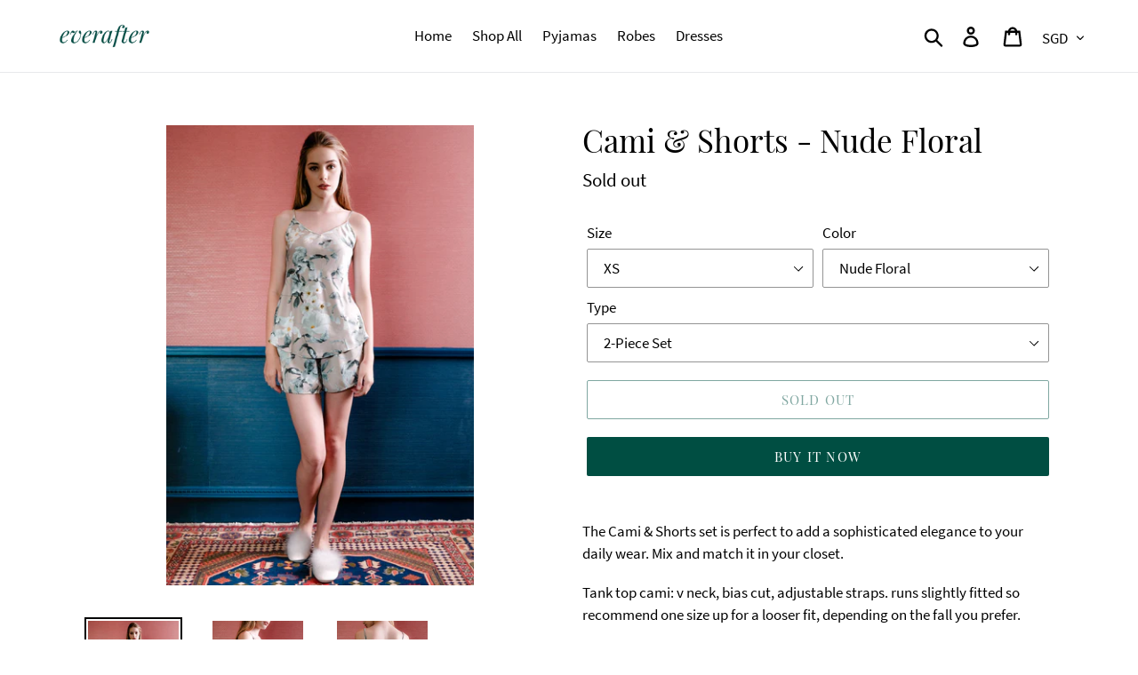

--- FILE ---
content_type: text/html; charset=utf-8
request_url: https://everafterlabel.com/products/copy-of-cami-shorts-set-nude-floral
body_size: 18266
content:
<!doctype html>
<html class="no-js" lang="en">
<head>
  <meta charset="utf-8">
  <meta http-equiv="X-UA-Compatible" content="IE=edge,chrome=1">
  <meta name="viewport" content="width=device-width,initial-scale=1">
  <meta name="theme-color" content="#004e42">
  <link rel="canonical" href="https://everafterlabel.com/products/copy-of-cami-shorts-set-nude-floral"><title>Cami &amp; Shorts - Nude Floral
&ndash; everafter</title><meta name="description" content="The Cami &amp;amp; Shorts set is perfect to add a sophisticated elegance to your daily wear. Mix and match it in your closet. Tank top cami: v neck, bias cut, adjustable straps. runs slightly fitted so recommend one size up for a looser fit, depending on the fall you prefer.  Shorts: natural waist line, elastic waist band "><!-- /snippets/social-meta-tags.liquid -->




<meta property="og:site_name" content="everafter">
<meta property="og:url" content="https://everafterlabel.com/products/copy-of-cami-shorts-set-nude-floral">
<meta property="og:title" content="Cami & Shorts - Nude Floral">
<meta property="og:type" content="product">
<meta property="og:description" content="The Cami &amp;amp; Shorts set is perfect to add a sophisticated elegance to your daily wear. Mix and match it in your closet. Tank top cami: v neck, bias cut, adjustable straps. runs slightly fitted so recommend one size up for a looser fit, depending on the fall you prefer.  Shorts: natural waist line, elastic waist band ">

  <meta property="og:price:amount" content="26.00">
  <meta property="og:price:currency" content="SGD">

<meta property="og:image" content="http://everafterlabel.com/cdn/shop/products/DSCF0146_1200x1200.jpg?v=1574996353"><meta property="og:image" content="http://everafterlabel.com/cdn/shop/products/DSCF0157_1200x1200.jpg?v=1575226746"><meta property="og:image" content="http://everafterlabel.com/cdn/shop/products/DSCF0162_1200x1200.jpg?v=1575226746">
<meta property="og:image:secure_url" content="https://everafterlabel.com/cdn/shop/products/DSCF0146_1200x1200.jpg?v=1574996353"><meta property="og:image:secure_url" content="https://everafterlabel.com/cdn/shop/products/DSCF0157_1200x1200.jpg?v=1575226746"><meta property="og:image:secure_url" content="https://everafterlabel.com/cdn/shop/products/DSCF0162_1200x1200.jpg?v=1575226746">


<meta name="twitter:card" content="summary_large_image">
<meta name="twitter:title" content="Cami & Shorts - Nude Floral">
<meta name="twitter:description" content="The Cami &amp;amp; Shorts set is perfect to add a sophisticated elegance to your daily wear. Mix and match it in your closet. Tank top cami: v neck, bias cut, adjustable straps. runs slightly fitted so recommend one size up for a looser fit, depending on the fall you prefer.  Shorts: natural waist line, elastic waist band ">


  <link href="//everafterlabel.com/cdn/shop/t/1/assets/theme.scss.css?v=132493865909599282731674785874" rel="stylesheet" type="text/css" media="all" />

  <script>
    var theme = {
      strings: {
        addToCart: "Add to cart",
        soldOut: "Sold out",
        unavailable: "Unavailable",
        regularPrice: "Regular price",
        sale: "Sale",
        showMore: "Show More",
        showLess: "Show Less",
        addressError: "Error looking up that address",
        addressNoResults: "No results for that address",
        addressQueryLimit: "You have exceeded the Google API usage limit. Consider upgrading to a \u003ca href=\"https:\/\/developers.google.com\/maps\/premium\/usage-limits\"\u003ePremium Plan\u003c\/a\u003e.",
        authError: "There was a problem authenticating your Google Maps account.",
        newWindow: "Opens in a new window.",
        external: "Opens external website.",
        newWindowExternal: "Opens external website in a new window.",
        quantityMinimumMessage: "Quantity must be 1 or more"
      },
      moneyFormat: "${{amount}}"
    }

    document.documentElement.className = document.documentElement.className.replace('no-js', 'js');
  </script><script src="//everafterlabel.com/cdn/shop/t/1/assets/lazysizes.js?v=94224023136283657951558570009" async="async"></script>
  <script src="//everafterlabel.com/cdn/shop/t/1/assets/vendor.js?v=12001839194546984181556089710" defer="defer"></script>
  <script src="//everafterlabel.com/cdn/shop/t/1/assets/theme.js?v=9804841573087423991639410717" defer="defer"></script>

  <script>window.performance && window.performance.mark && window.performance.mark('shopify.content_for_header.start');</script><meta id="shopify-digital-wallet" name="shopify-digital-wallet" content="/7828242487/digital_wallets/dialog">
<meta name="shopify-checkout-api-token" content="4af2c848fe9c3a85f732817939c97b8e">
<meta id="in-context-paypal-metadata" data-shop-id="7828242487" data-venmo-supported="false" data-environment="production" data-locale="en_US" data-paypal-v4="true" data-currency="SGD">
<link rel="alternate" type="application/json+oembed" href="https://everafterlabel.com/products/copy-of-cami-shorts-set-nude-floral.oembed">
<script async="async" src="/checkouts/internal/preloads.js?locale=en-SG"></script>
<script id="shopify-features" type="application/json">{"accessToken":"4af2c848fe9c3a85f732817939c97b8e","betas":["rich-media-storefront-analytics"],"domain":"everafterlabel.com","predictiveSearch":true,"shopId":7828242487,"locale":"en"}</script>
<script>var Shopify = Shopify || {};
Shopify.shop = "everafterlabel.myshopify.com";
Shopify.locale = "en";
Shopify.currency = {"active":"SGD","rate":"1.0"};
Shopify.country = "SG";
Shopify.theme = {"name":"Debut","id":35583754295,"schema_name":"Debut","schema_version":"11.3.1","theme_store_id":796,"role":"main"};
Shopify.theme.handle = "null";
Shopify.theme.style = {"id":null,"handle":null};
Shopify.cdnHost = "everafterlabel.com/cdn";
Shopify.routes = Shopify.routes || {};
Shopify.routes.root = "/";</script>
<script type="module">!function(o){(o.Shopify=o.Shopify||{}).modules=!0}(window);</script>
<script>!function(o){function n(){var o=[];function n(){o.push(Array.prototype.slice.apply(arguments))}return n.q=o,n}var t=o.Shopify=o.Shopify||{};t.loadFeatures=n(),t.autoloadFeatures=n()}(window);</script>
<script id="shop-js-analytics" type="application/json">{"pageType":"product"}</script>
<script defer="defer" async type="module" src="//everafterlabel.com/cdn/shopifycloud/shop-js/modules/v2/client.init-shop-cart-sync_C5BV16lS.en.esm.js"></script>
<script defer="defer" async type="module" src="//everafterlabel.com/cdn/shopifycloud/shop-js/modules/v2/chunk.common_CygWptCX.esm.js"></script>
<script type="module">
  await import("//everafterlabel.com/cdn/shopifycloud/shop-js/modules/v2/client.init-shop-cart-sync_C5BV16lS.en.esm.js");
await import("//everafterlabel.com/cdn/shopifycloud/shop-js/modules/v2/chunk.common_CygWptCX.esm.js");

  window.Shopify.SignInWithShop?.initShopCartSync?.({"fedCMEnabled":true,"windoidEnabled":true});

</script>
<script id="__st">var __st={"a":7828242487,"offset":28800,"reqid":"8769c3fd-a8f5-4dcf-abf2-c722911e92ad-1768703995","pageurl":"everafterlabel.com\/products\/copy-of-cami-shorts-set-nude-floral","u":"9b90f2bf7d13","p":"product","rtyp":"product","rid":4387116613687};</script>
<script>window.ShopifyPaypalV4VisibilityTracking = true;</script>
<script id="captcha-bootstrap">!function(){'use strict';const t='contact',e='account',n='new_comment',o=[[t,t],['blogs',n],['comments',n],[t,'customer']],c=[[e,'customer_login'],[e,'guest_login'],[e,'recover_customer_password'],[e,'create_customer']],r=t=>t.map((([t,e])=>`form[action*='/${t}']:not([data-nocaptcha='true']) input[name='form_type'][value='${e}']`)).join(','),a=t=>()=>t?[...document.querySelectorAll(t)].map((t=>t.form)):[];function s(){const t=[...o],e=r(t);return a(e)}const i='password',u='form_key',d=['recaptcha-v3-token','g-recaptcha-response','h-captcha-response',i],f=()=>{try{return window.sessionStorage}catch{return}},m='__shopify_v',_=t=>t.elements[u];function p(t,e,n=!1){try{const o=window.sessionStorage,c=JSON.parse(o.getItem(e)),{data:r}=function(t){const{data:e,action:n}=t;return t[m]||n?{data:e,action:n}:{data:t,action:n}}(c);for(const[e,n]of Object.entries(r))t.elements[e]&&(t.elements[e].value=n);n&&o.removeItem(e)}catch(o){console.error('form repopulation failed',{error:o})}}const l='form_type',E='cptcha';function T(t){t.dataset[E]=!0}const w=window,h=w.document,L='Shopify',v='ce_forms',y='captcha';let A=!1;((t,e)=>{const n=(g='f06e6c50-85a8-45c8-87d0-21a2b65856fe',I='https://cdn.shopify.com/shopifycloud/storefront-forms-hcaptcha/ce_storefront_forms_captcha_hcaptcha.v1.5.2.iife.js',D={infoText:'Protected by hCaptcha',privacyText:'Privacy',termsText:'Terms'},(t,e,n)=>{const o=w[L][v],c=o.bindForm;if(c)return c(t,g,e,D).then(n);var r;o.q.push([[t,g,e,D],n]),r=I,A||(h.body.append(Object.assign(h.createElement('script'),{id:'captcha-provider',async:!0,src:r})),A=!0)});var g,I,D;w[L]=w[L]||{},w[L][v]=w[L][v]||{},w[L][v].q=[],w[L][y]=w[L][y]||{},w[L][y].protect=function(t,e){n(t,void 0,e),T(t)},Object.freeze(w[L][y]),function(t,e,n,w,h,L){const[v,y,A,g]=function(t,e,n){const i=e?o:[],u=t?c:[],d=[...i,...u],f=r(d),m=r(i),_=r(d.filter((([t,e])=>n.includes(e))));return[a(f),a(m),a(_),s()]}(w,h,L),I=t=>{const e=t.target;return e instanceof HTMLFormElement?e:e&&e.form},D=t=>v().includes(t);t.addEventListener('submit',(t=>{const e=I(t);if(!e)return;const n=D(e)&&!e.dataset.hcaptchaBound&&!e.dataset.recaptchaBound,o=_(e),c=g().includes(e)&&(!o||!o.value);(n||c)&&t.preventDefault(),c&&!n&&(function(t){try{if(!f())return;!function(t){const e=f();if(!e)return;const n=_(t);if(!n)return;const o=n.value;o&&e.removeItem(o)}(t);const e=Array.from(Array(32),(()=>Math.random().toString(36)[2])).join('');!function(t,e){_(t)||t.append(Object.assign(document.createElement('input'),{type:'hidden',name:u})),t.elements[u].value=e}(t,e),function(t,e){const n=f();if(!n)return;const o=[...t.querySelectorAll(`input[type='${i}']`)].map((({name:t})=>t)),c=[...d,...o],r={};for(const[a,s]of new FormData(t).entries())c.includes(a)||(r[a]=s);n.setItem(e,JSON.stringify({[m]:1,action:t.action,data:r}))}(t,e)}catch(e){console.error('failed to persist form',e)}}(e),e.submit())}));const S=(t,e)=>{t&&!t.dataset[E]&&(n(t,e.some((e=>e===t))),T(t))};for(const o of['focusin','change'])t.addEventListener(o,(t=>{const e=I(t);D(e)&&S(e,y())}));const B=e.get('form_key'),M=e.get(l),P=B&&M;t.addEventListener('DOMContentLoaded',(()=>{const t=y();if(P)for(const e of t)e.elements[l].value===M&&p(e,B);[...new Set([...A(),...v().filter((t=>'true'===t.dataset.shopifyCaptcha))])].forEach((e=>S(e,t)))}))}(h,new URLSearchParams(w.location.search),n,t,e,['guest_login'])})(!0,!0)}();</script>
<script integrity="sha256-4kQ18oKyAcykRKYeNunJcIwy7WH5gtpwJnB7kiuLZ1E=" data-source-attribution="shopify.loadfeatures" defer="defer" src="//everafterlabel.com/cdn/shopifycloud/storefront/assets/storefront/load_feature-a0a9edcb.js" crossorigin="anonymous"></script>
<script data-source-attribution="shopify.dynamic_checkout.dynamic.init">var Shopify=Shopify||{};Shopify.PaymentButton=Shopify.PaymentButton||{isStorefrontPortableWallets:!0,init:function(){window.Shopify.PaymentButton.init=function(){};var t=document.createElement("script");t.src="https://everafterlabel.com/cdn/shopifycloud/portable-wallets/latest/portable-wallets.en.js",t.type="module",document.head.appendChild(t)}};
</script>
<script data-source-attribution="shopify.dynamic_checkout.buyer_consent">
  function portableWalletsHideBuyerConsent(e){var t=document.getElementById("shopify-buyer-consent"),n=document.getElementById("shopify-subscription-policy-button");t&&n&&(t.classList.add("hidden"),t.setAttribute("aria-hidden","true"),n.removeEventListener("click",e))}function portableWalletsShowBuyerConsent(e){var t=document.getElementById("shopify-buyer-consent"),n=document.getElementById("shopify-subscription-policy-button");t&&n&&(t.classList.remove("hidden"),t.removeAttribute("aria-hidden"),n.addEventListener("click",e))}window.Shopify?.PaymentButton&&(window.Shopify.PaymentButton.hideBuyerConsent=portableWalletsHideBuyerConsent,window.Shopify.PaymentButton.showBuyerConsent=portableWalletsShowBuyerConsent);
</script>
<script>
  function portableWalletsCleanup(e){e&&e.src&&console.error("Failed to load portable wallets script "+e.src);var t=document.querySelectorAll("shopify-accelerated-checkout .shopify-payment-button__skeleton, shopify-accelerated-checkout-cart .wallet-cart-button__skeleton"),e=document.getElementById("shopify-buyer-consent");for(let e=0;e<t.length;e++)t[e].remove();e&&e.remove()}function portableWalletsNotLoadedAsModule(e){e instanceof ErrorEvent&&"string"==typeof e.message&&e.message.includes("import.meta")&&"string"==typeof e.filename&&e.filename.includes("portable-wallets")&&(window.removeEventListener("error",portableWalletsNotLoadedAsModule),window.Shopify.PaymentButton.failedToLoad=e,"loading"===document.readyState?document.addEventListener("DOMContentLoaded",window.Shopify.PaymentButton.init):window.Shopify.PaymentButton.init())}window.addEventListener("error",portableWalletsNotLoadedAsModule);
</script>

<script type="module" src="https://everafterlabel.com/cdn/shopifycloud/portable-wallets/latest/portable-wallets.en.js" onError="portableWalletsCleanup(this)" crossorigin="anonymous"></script>
<script nomodule>
  document.addEventListener("DOMContentLoaded", portableWalletsCleanup);
</script>

<link id="shopify-accelerated-checkout-styles" rel="stylesheet" media="screen" href="https://everafterlabel.com/cdn/shopifycloud/portable-wallets/latest/accelerated-checkout-backwards-compat.css" crossorigin="anonymous">
<style id="shopify-accelerated-checkout-cart">
        #shopify-buyer-consent {
  margin-top: 1em;
  display: inline-block;
  width: 100%;
}

#shopify-buyer-consent.hidden {
  display: none;
}

#shopify-subscription-policy-button {
  background: none;
  border: none;
  padding: 0;
  text-decoration: underline;
  font-size: inherit;
  cursor: pointer;
}

#shopify-subscription-policy-button::before {
  box-shadow: none;
}

      </style>

<script>window.performance && window.performance.mark && window.performance.mark('shopify.content_for_header.end');</script>
<link href="https://monorail-edge.shopifysvc.com" rel="dns-prefetch">
<script>(function(){if ("sendBeacon" in navigator && "performance" in window) {try {var session_token_from_headers = performance.getEntriesByType('navigation')[0].serverTiming.find(x => x.name == '_s').description;} catch {var session_token_from_headers = undefined;}var session_cookie_matches = document.cookie.match(/_shopify_s=([^;]*)/);var session_token_from_cookie = session_cookie_matches && session_cookie_matches.length === 2 ? session_cookie_matches[1] : "";var session_token = session_token_from_headers || session_token_from_cookie || "";function handle_abandonment_event(e) {var entries = performance.getEntries().filter(function(entry) {return /monorail-edge.shopifysvc.com/.test(entry.name);});if (!window.abandonment_tracked && entries.length === 0) {window.abandonment_tracked = true;var currentMs = Date.now();var navigation_start = performance.timing.navigationStart;var payload = {shop_id: 7828242487,url: window.location.href,navigation_start,duration: currentMs - navigation_start,session_token,page_type: "product"};window.navigator.sendBeacon("https://monorail-edge.shopifysvc.com/v1/produce", JSON.stringify({schema_id: "online_store_buyer_site_abandonment/1.1",payload: payload,metadata: {event_created_at_ms: currentMs,event_sent_at_ms: currentMs}}));}}window.addEventListener('pagehide', handle_abandonment_event);}}());</script>
<script id="web-pixels-manager-setup">(function e(e,d,r,n,o){if(void 0===o&&(o={}),!Boolean(null===(a=null===(i=window.Shopify)||void 0===i?void 0:i.analytics)||void 0===a?void 0:a.replayQueue)){var i,a;window.Shopify=window.Shopify||{};var t=window.Shopify;t.analytics=t.analytics||{};var s=t.analytics;s.replayQueue=[],s.publish=function(e,d,r){return s.replayQueue.push([e,d,r]),!0};try{self.performance.mark("wpm:start")}catch(e){}var l=function(){var e={modern:/Edge?\/(1{2}[4-9]|1[2-9]\d|[2-9]\d{2}|\d{4,})\.\d+(\.\d+|)|Firefox\/(1{2}[4-9]|1[2-9]\d|[2-9]\d{2}|\d{4,})\.\d+(\.\d+|)|Chrom(ium|e)\/(9{2}|\d{3,})\.\d+(\.\d+|)|(Maci|X1{2}).+ Version\/(15\.\d+|(1[6-9]|[2-9]\d|\d{3,})\.\d+)([,.]\d+|)( \(\w+\)|)( Mobile\/\w+|) Safari\/|Chrome.+OPR\/(9{2}|\d{3,})\.\d+\.\d+|(CPU[ +]OS|iPhone[ +]OS|CPU[ +]iPhone|CPU IPhone OS|CPU iPad OS)[ +]+(15[._]\d+|(1[6-9]|[2-9]\d|\d{3,})[._]\d+)([._]\d+|)|Android:?[ /-](13[3-9]|1[4-9]\d|[2-9]\d{2}|\d{4,})(\.\d+|)(\.\d+|)|Android.+Firefox\/(13[5-9]|1[4-9]\d|[2-9]\d{2}|\d{4,})\.\d+(\.\d+|)|Android.+Chrom(ium|e)\/(13[3-9]|1[4-9]\d|[2-9]\d{2}|\d{4,})\.\d+(\.\d+|)|SamsungBrowser\/([2-9]\d|\d{3,})\.\d+/,legacy:/Edge?\/(1[6-9]|[2-9]\d|\d{3,})\.\d+(\.\d+|)|Firefox\/(5[4-9]|[6-9]\d|\d{3,})\.\d+(\.\d+|)|Chrom(ium|e)\/(5[1-9]|[6-9]\d|\d{3,})\.\d+(\.\d+|)([\d.]+$|.*Safari\/(?![\d.]+ Edge\/[\d.]+$))|(Maci|X1{2}).+ Version\/(10\.\d+|(1[1-9]|[2-9]\d|\d{3,})\.\d+)([,.]\d+|)( \(\w+\)|)( Mobile\/\w+|) Safari\/|Chrome.+OPR\/(3[89]|[4-9]\d|\d{3,})\.\d+\.\d+|(CPU[ +]OS|iPhone[ +]OS|CPU[ +]iPhone|CPU IPhone OS|CPU iPad OS)[ +]+(10[._]\d+|(1[1-9]|[2-9]\d|\d{3,})[._]\d+)([._]\d+|)|Android:?[ /-](13[3-9]|1[4-9]\d|[2-9]\d{2}|\d{4,})(\.\d+|)(\.\d+|)|Mobile Safari.+OPR\/([89]\d|\d{3,})\.\d+\.\d+|Android.+Firefox\/(13[5-9]|1[4-9]\d|[2-9]\d{2}|\d{4,})\.\d+(\.\d+|)|Android.+Chrom(ium|e)\/(13[3-9]|1[4-9]\d|[2-9]\d{2}|\d{4,})\.\d+(\.\d+|)|Android.+(UC? ?Browser|UCWEB|U3)[ /]?(15\.([5-9]|\d{2,})|(1[6-9]|[2-9]\d|\d{3,})\.\d+)\.\d+|SamsungBrowser\/(5\.\d+|([6-9]|\d{2,})\.\d+)|Android.+MQ{2}Browser\/(14(\.(9|\d{2,})|)|(1[5-9]|[2-9]\d|\d{3,})(\.\d+|))(\.\d+|)|K[Aa][Ii]OS\/(3\.\d+|([4-9]|\d{2,})\.\d+)(\.\d+|)/},d=e.modern,r=e.legacy,n=navigator.userAgent;return n.match(d)?"modern":n.match(r)?"legacy":"unknown"}(),u="modern"===l?"modern":"legacy",c=(null!=n?n:{modern:"",legacy:""})[u],f=function(e){return[e.baseUrl,"/wpm","/b",e.hashVersion,"modern"===e.buildTarget?"m":"l",".js"].join("")}({baseUrl:d,hashVersion:r,buildTarget:u}),m=function(e){var d=e.version,r=e.bundleTarget,n=e.surface,o=e.pageUrl,i=e.monorailEndpoint;return{emit:function(e){var a=e.status,t=e.errorMsg,s=(new Date).getTime(),l=JSON.stringify({metadata:{event_sent_at_ms:s},events:[{schema_id:"web_pixels_manager_load/3.1",payload:{version:d,bundle_target:r,page_url:o,status:a,surface:n,error_msg:t},metadata:{event_created_at_ms:s}}]});if(!i)return console&&console.warn&&console.warn("[Web Pixels Manager] No Monorail endpoint provided, skipping logging."),!1;try{return self.navigator.sendBeacon.bind(self.navigator)(i,l)}catch(e){}var u=new XMLHttpRequest;try{return u.open("POST",i,!0),u.setRequestHeader("Content-Type","text/plain"),u.send(l),!0}catch(e){return console&&console.warn&&console.warn("[Web Pixels Manager] Got an unhandled error while logging to Monorail."),!1}}}}({version:r,bundleTarget:l,surface:e.surface,pageUrl:self.location.href,monorailEndpoint:e.monorailEndpoint});try{o.browserTarget=l,function(e){var d=e.src,r=e.async,n=void 0===r||r,o=e.onload,i=e.onerror,a=e.sri,t=e.scriptDataAttributes,s=void 0===t?{}:t,l=document.createElement("script"),u=document.querySelector("head"),c=document.querySelector("body");if(l.async=n,l.src=d,a&&(l.integrity=a,l.crossOrigin="anonymous"),s)for(var f in s)if(Object.prototype.hasOwnProperty.call(s,f))try{l.dataset[f]=s[f]}catch(e){}if(o&&l.addEventListener("load",o),i&&l.addEventListener("error",i),u)u.appendChild(l);else{if(!c)throw new Error("Did not find a head or body element to append the script");c.appendChild(l)}}({src:f,async:!0,onload:function(){if(!function(){var e,d;return Boolean(null===(d=null===(e=window.Shopify)||void 0===e?void 0:e.analytics)||void 0===d?void 0:d.initialized)}()){var d=window.webPixelsManager.init(e)||void 0;if(d){var r=window.Shopify.analytics;r.replayQueue.forEach((function(e){var r=e[0],n=e[1],o=e[2];d.publishCustomEvent(r,n,o)})),r.replayQueue=[],r.publish=d.publishCustomEvent,r.visitor=d.visitor,r.initialized=!0}}},onerror:function(){return m.emit({status:"failed",errorMsg:"".concat(f," has failed to load")})},sri:function(e){var d=/^sha384-[A-Za-z0-9+/=]+$/;return"string"==typeof e&&d.test(e)}(c)?c:"",scriptDataAttributes:o}),m.emit({status:"loading"})}catch(e){m.emit({status:"failed",errorMsg:(null==e?void 0:e.message)||"Unknown error"})}}})({shopId: 7828242487,storefrontBaseUrl: "https://everafterlabel.com",extensionsBaseUrl: "https://extensions.shopifycdn.com/cdn/shopifycloud/web-pixels-manager",monorailEndpoint: "https://monorail-edge.shopifysvc.com/unstable/produce_batch",surface: "storefront-renderer",enabledBetaFlags: ["2dca8a86"],webPixelsConfigList: [{"id":"shopify-app-pixel","configuration":"{}","eventPayloadVersion":"v1","runtimeContext":"STRICT","scriptVersion":"0450","apiClientId":"shopify-pixel","type":"APP","privacyPurposes":["ANALYTICS","MARKETING"]},{"id":"shopify-custom-pixel","eventPayloadVersion":"v1","runtimeContext":"LAX","scriptVersion":"0450","apiClientId":"shopify-pixel","type":"CUSTOM","privacyPurposes":["ANALYTICS","MARKETING"]}],isMerchantRequest: false,initData: {"shop":{"name":"everafter","paymentSettings":{"currencyCode":"SGD"},"myshopifyDomain":"everafterlabel.myshopify.com","countryCode":"SG","storefrontUrl":"https:\/\/everafterlabel.com"},"customer":null,"cart":null,"checkout":null,"productVariants":[{"price":{"amount":48.0,"currencyCode":"SGD"},"product":{"title":"Cami \u0026 Shorts - Nude Floral","vendor":"everafterlabel","id":"4387116613687","untranslatedTitle":"Cami \u0026 Shorts - Nude Floral","url":"\/products\/copy-of-cami-shorts-set-nude-floral","type":"cami and shorts"},"id":"31354291060791","image":{"src":"\/\/everafterlabel.com\/cdn\/shop\/products\/DSCF0146.jpg?v=1574996353"},"sku":"","title":"XS \/ Nude Floral \/ 2-Piece Set","untranslatedTitle":"XS \/ Nude Floral \/ 2-Piece Set"},{"price":{"amount":26.0,"currencyCode":"SGD"},"product":{"title":"Cami \u0026 Shorts - Nude Floral","vendor":"everafterlabel","id":"4387116613687","untranslatedTitle":"Cami \u0026 Shorts - Nude Floral","url":"\/products\/copy-of-cami-shorts-set-nude-floral","type":"cami and shorts"},"id":"31354291093559","image":{"src":"\/\/everafterlabel.com\/cdn\/shop\/products\/DSCF0146.jpg?v=1574996353"},"sku":"","title":"XS \/ Nude Floral \/ Cami Only","untranslatedTitle":"XS \/ Nude Floral \/ Cami Only"},{"price":{"amount":26.0,"currencyCode":"SGD"},"product":{"title":"Cami \u0026 Shorts - Nude Floral","vendor":"everafterlabel","id":"4387116613687","untranslatedTitle":"Cami \u0026 Shorts - Nude Floral","url":"\/products\/copy-of-cami-shorts-set-nude-floral","type":"cami and shorts"},"id":"31354291126327","image":{"src":"\/\/everafterlabel.com\/cdn\/shop\/products\/DSCF0146.jpg?v=1574996353"},"sku":"","title":"XS \/ Nude Floral \/ Shorts Only","untranslatedTitle":"XS \/ Nude Floral \/ Shorts Only"},{"price":{"amount":48.0,"currencyCode":"SGD"},"product":{"title":"Cami \u0026 Shorts - Nude Floral","vendor":"everafterlabel","id":"4387116613687","untranslatedTitle":"Cami \u0026 Shorts - Nude Floral","url":"\/products\/copy-of-cami-shorts-set-nude-floral","type":"cami and shorts"},"id":"31354291159095","image":{"src":"\/\/everafterlabel.com\/cdn\/shop\/products\/DSCF0146.jpg?v=1574996353"},"sku":"","title":"S \/ Nude Floral \/ 2-Piece Set","untranslatedTitle":"S \/ Nude Floral \/ 2-Piece Set"},{"price":{"amount":26.0,"currencyCode":"SGD"},"product":{"title":"Cami \u0026 Shorts - Nude Floral","vendor":"everafterlabel","id":"4387116613687","untranslatedTitle":"Cami \u0026 Shorts - Nude Floral","url":"\/products\/copy-of-cami-shorts-set-nude-floral","type":"cami and shorts"},"id":"31354291191863","image":{"src":"\/\/everafterlabel.com\/cdn\/shop\/products\/DSCF0146.jpg?v=1574996353"},"sku":"","title":"S \/ Nude Floral \/ Cami Only","untranslatedTitle":"S \/ Nude Floral \/ Cami Only"},{"price":{"amount":26.0,"currencyCode":"SGD"},"product":{"title":"Cami \u0026 Shorts - Nude Floral","vendor":"everafterlabel","id":"4387116613687","untranslatedTitle":"Cami \u0026 Shorts - Nude Floral","url":"\/products\/copy-of-cami-shorts-set-nude-floral","type":"cami and shorts"},"id":"31354291224631","image":{"src":"\/\/everafterlabel.com\/cdn\/shop\/products\/DSCF0146.jpg?v=1574996353"},"sku":"","title":"S \/ Nude Floral \/ Shorts Only","untranslatedTitle":"S \/ Nude Floral \/ Shorts Only"},{"price":{"amount":48.0,"currencyCode":"SGD"},"product":{"title":"Cami \u0026 Shorts - Nude Floral","vendor":"everafterlabel","id":"4387116613687","untranslatedTitle":"Cami \u0026 Shorts - Nude Floral","url":"\/products\/copy-of-cami-shorts-set-nude-floral","type":"cami and shorts"},"id":"31354291257399","image":{"src":"\/\/everafterlabel.com\/cdn\/shop\/products\/DSCF0146.jpg?v=1574996353"},"sku":"","title":"M \/ Nude Floral \/ 2-Piece Set","untranslatedTitle":"M \/ Nude Floral \/ 2-Piece Set"},{"price":{"amount":26.0,"currencyCode":"SGD"},"product":{"title":"Cami \u0026 Shorts - Nude Floral","vendor":"everafterlabel","id":"4387116613687","untranslatedTitle":"Cami \u0026 Shorts - Nude Floral","url":"\/products\/copy-of-cami-shorts-set-nude-floral","type":"cami and shorts"},"id":"31354291290167","image":{"src":"\/\/everafterlabel.com\/cdn\/shop\/products\/DSCF0146.jpg?v=1574996353"},"sku":"","title":"M \/ Nude Floral \/ Cami Only","untranslatedTitle":"M \/ Nude Floral \/ Cami Only"},{"price":{"amount":26.0,"currencyCode":"SGD"},"product":{"title":"Cami \u0026 Shorts - Nude Floral","vendor":"everafterlabel","id":"4387116613687","untranslatedTitle":"Cami \u0026 Shorts - Nude Floral","url":"\/products\/copy-of-cami-shorts-set-nude-floral","type":"cami and shorts"},"id":"31354291322935","image":{"src":"\/\/everafterlabel.com\/cdn\/shop\/products\/DSCF0146.jpg?v=1574996353"},"sku":"","title":"M \/ Nude Floral \/ Shorts Only","untranslatedTitle":"M \/ Nude Floral \/ Shorts Only"},{"price":{"amount":26.0,"currencyCode":"SGD"},"product":{"title":"Cami \u0026 Shorts - Nude Floral","vendor":"everafterlabel","id":"4387116613687","untranslatedTitle":"Cami \u0026 Shorts - Nude Floral","url":"\/products\/copy-of-cami-shorts-set-nude-floral","type":"cami and shorts"},"id":"31354291355703","image":{"src":"\/\/everafterlabel.com\/cdn\/shop\/products\/DSCF0146.jpg?v=1574996353"},"sku":"","title":"L \/ Nude Floral \/ Shorts Only","untranslatedTitle":"L \/ Nude Floral \/ Shorts Only"}],"purchasingCompany":null},},"https://everafterlabel.com/cdn","fcfee988w5aeb613cpc8e4bc33m6693e112",{"modern":"","legacy":""},{"shopId":"7828242487","storefrontBaseUrl":"https:\/\/everafterlabel.com","extensionBaseUrl":"https:\/\/extensions.shopifycdn.com\/cdn\/shopifycloud\/web-pixels-manager","surface":"storefront-renderer","enabledBetaFlags":"[\"2dca8a86\"]","isMerchantRequest":"false","hashVersion":"fcfee988w5aeb613cpc8e4bc33m6693e112","publish":"custom","events":"[[\"page_viewed\",{}],[\"product_viewed\",{\"productVariant\":{\"price\":{\"amount\":48.0,\"currencyCode\":\"SGD\"},\"product\":{\"title\":\"Cami \u0026 Shorts - Nude Floral\",\"vendor\":\"everafterlabel\",\"id\":\"4387116613687\",\"untranslatedTitle\":\"Cami \u0026 Shorts - Nude Floral\",\"url\":\"\/products\/copy-of-cami-shorts-set-nude-floral\",\"type\":\"cami and shorts\"},\"id\":\"31354291060791\",\"image\":{\"src\":\"\/\/everafterlabel.com\/cdn\/shop\/products\/DSCF0146.jpg?v=1574996353\"},\"sku\":\"\",\"title\":\"XS \/ Nude Floral \/ 2-Piece Set\",\"untranslatedTitle\":\"XS \/ Nude Floral \/ 2-Piece Set\"}}]]"});</script><script>
  window.ShopifyAnalytics = window.ShopifyAnalytics || {};
  window.ShopifyAnalytics.meta = window.ShopifyAnalytics.meta || {};
  window.ShopifyAnalytics.meta.currency = 'SGD';
  var meta = {"product":{"id":4387116613687,"gid":"gid:\/\/shopify\/Product\/4387116613687","vendor":"everafterlabel","type":"cami and shorts","handle":"copy-of-cami-shorts-set-nude-floral","variants":[{"id":31354291060791,"price":4800,"name":"Cami \u0026 Shorts - Nude Floral - XS \/ Nude Floral \/ 2-Piece Set","public_title":"XS \/ Nude Floral \/ 2-Piece Set","sku":""},{"id":31354291093559,"price":2600,"name":"Cami \u0026 Shorts - Nude Floral - XS \/ Nude Floral \/ Cami Only","public_title":"XS \/ Nude Floral \/ Cami Only","sku":""},{"id":31354291126327,"price":2600,"name":"Cami \u0026 Shorts - Nude Floral - XS \/ Nude Floral \/ Shorts Only","public_title":"XS \/ Nude Floral \/ Shorts Only","sku":""},{"id":31354291159095,"price":4800,"name":"Cami \u0026 Shorts - Nude Floral - S \/ Nude Floral \/ 2-Piece Set","public_title":"S \/ Nude Floral \/ 2-Piece Set","sku":""},{"id":31354291191863,"price":2600,"name":"Cami \u0026 Shorts - Nude Floral - S \/ Nude Floral \/ Cami Only","public_title":"S \/ Nude Floral \/ Cami Only","sku":""},{"id":31354291224631,"price":2600,"name":"Cami \u0026 Shorts - Nude Floral - S \/ Nude Floral \/ Shorts Only","public_title":"S \/ Nude Floral \/ Shorts Only","sku":""},{"id":31354291257399,"price":4800,"name":"Cami \u0026 Shorts - Nude Floral - M \/ Nude Floral \/ 2-Piece Set","public_title":"M \/ Nude Floral \/ 2-Piece Set","sku":""},{"id":31354291290167,"price":2600,"name":"Cami \u0026 Shorts - Nude Floral - M \/ Nude Floral \/ Cami Only","public_title":"M \/ Nude Floral \/ Cami Only","sku":""},{"id":31354291322935,"price":2600,"name":"Cami \u0026 Shorts - Nude Floral - M \/ Nude Floral \/ Shorts Only","public_title":"M \/ Nude Floral \/ Shorts Only","sku":""},{"id":31354291355703,"price":2600,"name":"Cami \u0026 Shorts - Nude Floral - L \/ Nude Floral \/ Shorts Only","public_title":"L \/ Nude Floral \/ Shorts Only","sku":""}],"remote":false},"page":{"pageType":"product","resourceType":"product","resourceId":4387116613687,"requestId":"8769c3fd-a8f5-4dcf-abf2-c722911e92ad-1768703995"}};
  for (var attr in meta) {
    window.ShopifyAnalytics.meta[attr] = meta[attr];
  }
</script>
<script class="analytics">
  (function () {
    var customDocumentWrite = function(content) {
      var jquery = null;

      if (window.jQuery) {
        jquery = window.jQuery;
      } else if (window.Checkout && window.Checkout.$) {
        jquery = window.Checkout.$;
      }

      if (jquery) {
        jquery('body').append(content);
      }
    };

    var hasLoggedConversion = function(token) {
      if (token) {
        return document.cookie.indexOf('loggedConversion=' + token) !== -1;
      }
      return false;
    }

    var setCookieIfConversion = function(token) {
      if (token) {
        var twoMonthsFromNow = new Date(Date.now());
        twoMonthsFromNow.setMonth(twoMonthsFromNow.getMonth() + 2);

        document.cookie = 'loggedConversion=' + token + '; expires=' + twoMonthsFromNow;
      }
    }

    var trekkie = window.ShopifyAnalytics.lib = window.trekkie = window.trekkie || [];
    if (trekkie.integrations) {
      return;
    }
    trekkie.methods = [
      'identify',
      'page',
      'ready',
      'track',
      'trackForm',
      'trackLink'
    ];
    trekkie.factory = function(method) {
      return function() {
        var args = Array.prototype.slice.call(arguments);
        args.unshift(method);
        trekkie.push(args);
        return trekkie;
      };
    };
    for (var i = 0; i < trekkie.methods.length; i++) {
      var key = trekkie.methods[i];
      trekkie[key] = trekkie.factory(key);
    }
    trekkie.load = function(config) {
      trekkie.config = config || {};
      trekkie.config.initialDocumentCookie = document.cookie;
      var first = document.getElementsByTagName('script')[0];
      var script = document.createElement('script');
      script.type = 'text/javascript';
      script.onerror = function(e) {
        var scriptFallback = document.createElement('script');
        scriptFallback.type = 'text/javascript';
        scriptFallback.onerror = function(error) {
                var Monorail = {
      produce: function produce(monorailDomain, schemaId, payload) {
        var currentMs = new Date().getTime();
        var event = {
          schema_id: schemaId,
          payload: payload,
          metadata: {
            event_created_at_ms: currentMs,
            event_sent_at_ms: currentMs
          }
        };
        return Monorail.sendRequest("https://" + monorailDomain + "/v1/produce", JSON.stringify(event));
      },
      sendRequest: function sendRequest(endpointUrl, payload) {
        // Try the sendBeacon API
        if (window && window.navigator && typeof window.navigator.sendBeacon === 'function' && typeof window.Blob === 'function' && !Monorail.isIos12()) {
          var blobData = new window.Blob([payload], {
            type: 'text/plain'
          });

          if (window.navigator.sendBeacon(endpointUrl, blobData)) {
            return true;
          } // sendBeacon was not successful

        } // XHR beacon

        var xhr = new XMLHttpRequest();

        try {
          xhr.open('POST', endpointUrl);
          xhr.setRequestHeader('Content-Type', 'text/plain');
          xhr.send(payload);
        } catch (e) {
          console.log(e);
        }

        return false;
      },
      isIos12: function isIos12() {
        return window.navigator.userAgent.lastIndexOf('iPhone; CPU iPhone OS 12_') !== -1 || window.navigator.userAgent.lastIndexOf('iPad; CPU OS 12_') !== -1;
      }
    };
    Monorail.produce('monorail-edge.shopifysvc.com',
      'trekkie_storefront_load_errors/1.1',
      {shop_id: 7828242487,
      theme_id: 35583754295,
      app_name: "storefront",
      context_url: window.location.href,
      source_url: "//everafterlabel.com/cdn/s/trekkie.storefront.cd680fe47e6c39ca5d5df5f0a32d569bc48c0f27.min.js"});

        };
        scriptFallback.async = true;
        scriptFallback.src = '//everafterlabel.com/cdn/s/trekkie.storefront.cd680fe47e6c39ca5d5df5f0a32d569bc48c0f27.min.js';
        first.parentNode.insertBefore(scriptFallback, first);
      };
      script.async = true;
      script.src = '//everafterlabel.com/cdn/s/trekkie.storefront.cd680fe47e6c39ca5d5df5f0a32d569bc48c0f27.min.js';
      first.parentNode.insertBefore(script, first);
    };
    trekkie.load(
      {"Trekkie":{"appName":"storefront","development":false,"defaultAttributes":{"shopId":7828242487,"isMerchantRequest":null,"themeId":35583754295,"themeCityHash":"14659682636459312860","contentLanguage":"en","currency":"SGD","eventMetadataId":"f7cb0d46-cba9-47fe-a0c7-4d0c0c71ecbd"},"isServerSideCookieWritingEnabled":true,"monorailRegion":"shop_domain","enabledBetaFlags":["65f19447"]},"Session Attribution":{},"S2S":{"facebookCapiEnabled":false,"source":"trekkie-storefront-renderer","apiClientId":580111}}
    );

    var loaded = false;
    trekkie.ready(function() {
      if (loaded) return;
      loaded = true;

      window.ShopifyAnalytics.lib = window.trekkie;

      var originalDocumentWrite = document.write;
      document.write = customDocumentWrite;
      try { window.ShopifyAnalytics.merchantGoogleAnalytics.call(this); } catch(error) {};
      document.write = originalDocumentWrite;

      window.ShopifyAnalytics.lib.page(null,{"pageType":"product","resourceType":"product","resourceId":4387116613687,"requestId":"8769c3fd-a8f5-4dcf-abf2-c722911e92ad-1768703995","shopifyEmitted":true});

      var match = window.location.pathname.match(/checkouts\/(.+)\/(thank_you|post_purchase)/)
      var token = match? match[1]: undefined;
      if (!hasLoggedConversion(token)) {
        setCookieIfConversion(token);
        window.ShopifyAnalytics.lib.track("Viewed Product",{"currency":"SGD","variantId":31354291060791,"productId":4387116613687,"productGid":"gid:\/\/shopify\/Product\/4387116613687","name":"Cami \u0026 Shorts - Nude Floral - XS \/ Nude Floral \/ 2-Piece Set","price":"48.00","sku":"","brand":"everafterlabel","variant":"XS \/ Nude Floral \/ 2-Piece Set","category":"cami and shorts","nonInteraction":true,"remote":false},undefined,undefined,{"shopifyEmitted":true});
      window.ShopifyAnalytics.lib.track("monorail:\/\/trekkie_storefront_viewed_product\/1.1",{"currency":"SGD","variantId":31354291060791,"productId":4387116613687,"productGid":"gid:\/\/shopify\/Product\/4387116613687","name":"Cami \u0026 Shorts - Nude Floral - XS \/ Nude Floral \/ 2-Piece Set","price":"48.00","sku":"","brand":"everafterlabel","variant":"XS \/ Nude Floral \/ 2-Piece Set","category":"cami and shorts","nonInteraction":true,"remote":false,"referer":"https:\/\/everafterlabel.com\/products\/copy-of-cami-shorts-set-nude-floral"});
      }
    });


        var eventsListenerScript = document.createElement('script');
        eventsListenerScript.async = true;
        eventsListenerScript.src = "//everafterlabel.com/cdn/shopifycloud/storefront/assets/shop_events_listener-3da45d37.js";
        document.getElementsByTagName('head')[0].appendChild(eventsListenerScript);

})();</script>
<script
  defer
  src="https://everafterlabel.com/cdn/shopifycloud/perf-kit/shopify-perf-kit-3.0.4.min.js"
  data-application="storefront-renderer"
  data-shop-id="7828242487"
  data-render-region="gcp-us-central1"
  data-page-type="product"
  data-theme-instance-id="35583754295"
  data-theme-name="Debut"
  data-theme-version="11.3.1"
  data-monorail-region="shop_domain"
  data-resource-timing-sampling-rate="10"
  data-shs="true"
  data-shs-beacon="true"
  data-shs-export-with-fetch="true"
  data-shs-logs-sample-rate="1"
  data-shs-beacon-endpoint="https://everafterlabel.com/api/collect"
></script>
</head>

<body class="template-product">

  <a class="in-page-link visually-hidden skip-link" href="#MainContent">Skip to content</a>

  <div id="SearchDrawer" class="search-bar drawer drawer--top" role="dialog" aria-modal="true" aria-label="Search">
    <div class="search-bar__table">
      <div class="search-bar__table-cell search-bar__form-wrapper">
        <form class="search search-bar__form" action="/search" method="get" role="search">
          <input class="search__input search-bar__input" type="search" name="q" value="" placeholder="Search" aria-label="Search">
          <button class="search-bar__submit search__submit btn--link" type="submit">
            <svg aria-hidden="true" focusable="false" role="presentation" class="icon icon-search" viewBox="0 0 37 40"><path d="M35.6 36l-9.8-9.8c4.1-5.4 3.6-13.2-1.3-18.1-5.4-5.4-14.2-5.4-19.7 0-5.4 5.4-5.4 14.2 0 19.7 2.6 2.6 6.1 4.1 9.8 4.1 3 0 5.9-1 8.3-2.8l9.8 9.8c.4.4.9.6 1.4.6s1-.2 1.4-.6c.9-.9.9-2.1.1-2.9zm-20.9-8.2c-2.6 0-5.1-1-7-2.9-3.9-3.9-3.9-10.1 0-14C9.6 9 12.2 8 14.7 8s5.1 1 7 2.9c3.9 3.9 3.9 10.1 0 14-1.9 1.9-4.4 2.9-7 2.9z"/></svg>
            <span class="icon__fallback-text">Submit</span>
          </button>
        </form>
      </div>
      <div class="search-bar__table-cell text-right">
        <button type="button" class="btn--link search-bar__close js-drawer-close">
          <svg aria-hidden="true" focusable="false" role="presentation" class="icon icon-close" viewBox="0 0 40 40"><path d="M23.868 20.015L39.117 4.78c1.11-1.108 1.11-2.77 0-3.877-1.109-1.108-2.773-1.108-3.882 0L19.986 16.137 4.737.904C3.628-.204 1.965-.204.856.904c-1.11 1.108-1.11 2.77 0 3.877l15.249 15.234L.855 35.248c-1.108 1.108-1.108 2.77 0 3.877.555.554 1.248.831 1.942.831s1.386-.277 1.94-.83l15.25-15.234 15.248 15.233c.555.554 1.248.831 1.941.831s1.387-.277 1.941-.83c1.11-1.109 1.11-2.77 0-3.878L23.868 20.015z" class="layer"/></svg>
          <span class="icon__fallback-text">Close search</span>
        </button>
      </div>
    </div>
  </div>

  <div id="shopify-section-header" class="shopify-section">

<div data-section-id="header" data-section-type="header-section">
  

  <header class="site-header border-bottom logo--left" role="banner">
    <div class="grid grid--no-gutters grid--table site-header__mobile-nav">
      

      <div class="grid__item medium-up--one-quarter logo-align--left">
        
        
          <div class="h2 site-header__logo">
        
          
<a href="/" class="site-header__logo-image">
              
              <img class="lazyload js"
                   src="//everafterlabel.com/cdn/shop/files/everafter-logo-07_300x300.png?v=1614294594"
                   data-src="//everafterlabel.com/cdn/shop/files/everafter-logo-07_{width}x.png?v=1614294594"
                   data-widths="[180, 360, 540, 720, 900, 1080, 1296, 1512, 1728, 2048]"
                   data-aspectratio="2.428148148148148"
                   data-sizes="auto"
                   alt="everafter"
                   style="max-width: 125px">
              <noscript>
                
                <img src="//everafterlabel.com/cdn/shop/files/everafter-logo-07_125x.png?v=1614294594"
                     srcset="//everafterlabel.com/cdn/shop/files/everafter-logo-07_125x.png?v=1614294594 1x, //everafterlabel.com/cdn/shop/files/everafter-logo-07_125x@2x.png?v=1614294594 2x"
                     alt="everafter"
                     style="max-width: 125px;">
              </noscript>
            </a>
          
        
          </div>
        
      </div>

      
        <nav class="grid__item medium-up--one-half small--hide" id="AccessibleNav" role="navigation">
          <ul class="site-nav list--inline " id="SiteNav">
  



    
      <li >
        <a href="/"
          class="site-nav__link site-nav__link--main"
          
        >
          <span class="site-nav__label">Home</span>
        </a>
      </li>
    
  



    
      <li >
        <a href="/collections/all"
          class="site-nav__link site-nav__link--main"
          
        >
          <span class="site-nav__label">Shop All</span>
        </a>
      </li>
    
  



    
      <li >
        <a href="/collections/essential-pyjamas-set"
          class="site-nav__link site-nav__link--main"
          
        >
          <span class="site-nav__label">Pyjamas</span>
        </a>
      </li>
    
  



    
      <li >
        <a href="/collections/robes"
          class="site-nav__link site-nav__link--main"
          
        >
          <span class="site-nav__label">Robes</span>
        </a>
      </li>
    
  



    
      <li >
        <a href="/collections/dresses"
          class="site-nav__link site-nav__link--main"
          
        >
          <span class="site-nav__label">Dresses</span>
        </a>
      </li>
    
  
</ul>

        </nav>
      

      <div class="grid__item medium-up--one-quarter text-right site-header__icons site-header__icons--plus">
        <div class="site-header__icons-wrapper">
          <div class="site-header__search site-header__icon">
            <form action="/search" method="get" class="search-header search" role="search">
  <input class="search-header__input search__input"
    type="search"
    name="q"
    placeholder="Search"
    aria-label="Search">
  <button class="search-header__submit search__submit btn--link site-header__icon" type="submit">
    <svg aria-hidden="true" focusable="false" role="presentation" class="icon icon-search" viewBox="0 0 37 40"><path d="M35.6 36l-9.8-9.8c4.1-5.4 3.6-13.2-1.3-18.1-5.4-5.4-14.2-5.4-19.7 0-5.4 5.4-5.4 14.2 0 19.7 2.6 2.6 6.1 4.1 9.8 4.1 3 0 5.9-1 8.3-2.8l9.8 9.8c.4.4.9.6 1.4.6s1-.2 1.4-.6c.9-.9.9-2.1.1-2.9zm-20.9-8.2c-2.6 0-5.1-1-7-2.9-3.9-3.9-3.9-10.1 0-14C9.6 9 12.2 8 14.7 8s5.1 1 7 2.9c3.9 3.9 3.9 10.1 0 14-1.9 1.9-4.4 2.9-7 2.9z"/></svg>
    <span class="icon__fallback-text">Submit</span>
  </button>
</form>

          </div>

          <button type="button" class="btn--link site-header__icon site-header__search-toggle js-drawer-open-top">
            <svg aria-hidden="true" focusable="false" role="presentation" class="icon icon-search" viewBox="0 0 37 40"><path d="M35.6 36l-9.8-9.8c4.1-5.4 3.6-13.2-1.3-18.1-5.4-5.4-14.2-5.4-19.7 0-5.4 5.4-5.4 14.2 0 19.7 2.6 2.6 6.1 4.1 9.8 4.1 3 0 5.9-1 8.3-2.8l9.8 9.8c.4.4.9.6 1.4.6s1-.2 1.4-.6c.9-.9.9-2.1.1-2.9zm-20.9-8.2c-2.6 0-5.1-1-7-2.9-3.9-3.9-3.9-10.1 0-14C9.6 9 12.2 8 14.7 8s5.1 1 7 2.9c3.9 3.9 3.9 10.1 0 14-1.9 1.9-4.4 2.9-7 2.9z"/></svg>
            <span class="icon__fallback-text">Search</span>
          </button>

          
            
              <a href="/account/login" class="site-header__icon site-header__account">
                <svg aria-hidden="true" focusable="false" role="presentation" class="icon icon-login" viewBox="0 0 28.33 37.68"><path d="M14.17 14.9a7.45 7.45 0 1 0-7.5-7.45 7.46 7.46 0 0 0 7.5 7.45zm0-10.91a3.45 3.45 0 1 1-3.5 3.46A3.46 3.46 0 0 1 14.17 4zM14.17 16.47A14.18 14.18 0 0 0 0 30.68c0 1.41.66 4 5.11 5.66a27.17 27.17 0 0 0 9.06 1.34c6.54 0 14.17-1.84 14.17-7a14.18 14.18 0 0 0-14.17-14.21zm0 17.21c-6.3 0-10.17-1.77-10.17-3a10.17 10.17 0 1 1 20.33 0c.01 1.23-3.86 3-10.16 3z"/></svg>
                <span class="icon__fallback-text">Log in</span>
              </a>
            
          

          <a href="/cart" class="site-header__icon site-header__cart">
            <svg aria-hidden="true" focusable="false" role="presentation" class="icon icon-cart" viewBox="0 0 37 40"><path d="M36.5 34.8L33.3 8h-5.9C26.7 3.9 23 .8 18.5.8S10.3 3.9 9.6 8H3.7L.5 34.8c-.2 1.5.4 2.4.9 3 .5.5 1.4 1.2 3.1 1.2h28c1.3 0 2.4-.4 3.1-1.3.7-.7 1-1.8.9-2.9zm-18-30c2.2 0 4.1 1.4 4.7 3.2h-9.5c.7-1.9 2.6-3.2 4.8-3.2zM4.5 35l2.8-23h2.2v3c0 1.1.9 2 2 2s2-.9 2-2v-3h10v3c0 1.1.9 2 2 2s2-.9 2-2v-3h2.2l2.8 23h-28z"/></svg>
            <span class="icon__fallback-text">Cart</span>
            
          </a>

          
            <form method="post" action="/cart/update" id="currency_form" accept-charset="UTF-8" class="currency-selector small--hide" enctype="multipart/form-data"><input type="hidden" name="form_type" value="currency" /><input type="hidden" name="utf8" value="✓" /><input type="hidden" name="return_to" value="/products/copy-of-cami-shorts-set-nude-floral" />
              <label for="CurrencySelector" class="visually-hidden">Currency</label>
              <div class="currency-selector__input-wrapper select-group">
                <select name="currency" id="CurrencySelector" class="currency-selector__dropdown" aria-describedby="a11y-refresh-page-message a11y-selection-message" data-currency-selector>
                  
                    <option value="AED">AED</option>
                  
                    <option value="AFN">AFN</option>
                  
                    <option value="ALL">ALL</option>
                  
                    <option value="AMD">AMD</option>
                  
                    <option value="ANG">ANG</option>
                  
                    <option value="AUD">AUD</option>
                  
                    <option value="AWG">AWG</option>
                  
                    <option value="AZN">AZN</option>
                  
                    <option value="BAM">BAM</option>
                  
                    <option value="BBD">BBD</option>
                  
                    <option value="BDT">BDT</option>
                  
                    <option value="BIF">BIF</option>
                  
                    <option value="BND">BND</option>
                  
                    <option value="BOB">BOB</option>
                  
                    <option value="BSD">BSD</option>
                  
                    <option value="BWP">BWP</option>
                  
                    <option value="BZD">BZD</option>
                  
                    <option value="CAD">CAD</option>
                  
                    <option value="CDF">CDF</option>
                  
                    <option value="CHF">CHF</option>
                  
                    <option value="CNY">CNY</option>
                  
                    <option value="CRC">CRC</option>
                  
                    <option value="CVE">CVE</option>
                  
                    <option value="CZK">CZK</option>
                  
                    <option value="DJF">DJF</option>
                  
                    <option value="DKK">DKK</option>
                  
                    <option value="DOP">DOP</option>
                  
                    <option value="DZD">DZD</option>
                  
                    <option value="EGP">EGP</option>
                  
                    <option value="ETB">ETB</option>
                  
                    <option value="EUR">EUR</option>
                  
                    <option value="FJD">FJD</option>
                  
                    <option value="FKP">FKP</option>
                  
                    <option value="GBP">GBP</option>
                  
                    <option value="GMD">GMD</option>
                  
                    <option value="GNF">GNF</option>
                  
                    <option value="GTQ">GTQ</option>
                  
                    <option value="GYD">GYD</option>
                  
                    <option value="HKD">HKD</option>
                  
                    <option value="HNL">HNL</option>
                  
                    <option value="HUF">HUF</option>
                  
                    <option value="IDR">IDR</option>
                  
                    <option value="ILS">ILS</option>
                  
                    <option value="INR">INR</option>
                  
                    <option value="ISK">ISK</option>
                  
                    <option value="JMD">JMD</option>
                  
                    <option value="JPY">JPY</option>
                  
                    <option value="KES">KES</option>
                  
                    <option value="KGS">KGS</option>
                  
                    <option value="KHR">KHR</option>
                  
                    <option value="KMF">KMF</option>
                  
                    <option value="KRW">KRW</option>
                  
                    <option value="KYD">KYD</option>
                  
                    <option value="KZT">KZT</option>
                  
                    <option value="LAK">LAK</option>
                  
                    <option value="LBP">LBP</option>
                  
                    <option value="LKR">LKR</option>
                  
                    <option value="MAD">MAD</option>
                  
                    <option value="MDL">MDL</option>
                  
                    <option value="MKD">MKD</option>
                  
                    <option value="MMK">MMK</option>
                  
                    <option value="MNT">MNT</option>
                  
                    <option value="MOP">MOP</option>
                  
                    <option value="MUR">MUR</option>
                  
                    <option value="MVR">MVR</option>
                  
                    <option value="MWK">MWK</option>
                  
                    <option value="MYR">MYR</option>
                  
                    <option value="NGN">NGN</option>
                  
                    <option value="NIO">NIO</option>
                  
                    <option value="NPR">NPR</option>
                  
                    <option value="NZD">NZD</option>
                  
                    <option value="PEN">PEN</option>
                  
                    <option value="PGK">PGK</option>
                  
                    <option value="PHP">PHP</option>
                  
                    <option value="PKR">PKR</option>
                  
                    <option value="PLN">PLN</option>
                  
                    <option value="PYG">PYG</option>
                  
                    <option value="QAR">QAR</option>
                  
                    <option value="RON">RON</option>
                  
                    <option value="RSD">RSD</option>
                  
                    <option value="RWF">RWF</option>
                  
                    <option value="SAR">SAR</option>
                  
                    <option value="SBD">SBD</option>
                  
                    <option value="SEK">SEK</option>
                  
                    <option value="SGD" selected="true">SGD</option>
                  
                    <option value="SHP">SHP</option>
                  
                    <option value="SLL">SLL</option>
                  
                    <option value="STD">STD</option>
                  
                    <option value="THB">THB</option>
                  
                    <option value="TJS">TJS</option>
                  
                    <option value="TOP">TOP</option>
                  
                    <option value="TTD">TTD</option>
                  
                    <option value="TWD">TWD</option>
                  
                    <option value="TZS">TZS</option>
                  
                    <option value="UAH">UAH</option>
                  
                    <option value="UGX">UGX</option>
                  
                    <option value="USD">USD</option>
                  
                    <option value="UYU">UYU</option>
                  
                    <option value="UZS">UZS</option>
                  
                    <option value="VND">VND</option>
                  
                    <option value="VUV">VUV</option>
                  
                    <option value="WST">WST</option>
                  
                    <option value="XAF">XAF</option>
                  
                    <option value="XCD">XCD</option>
                  
                    <option value="XOF">XOF</option>
                  
                    <option value="XPF">XPF</option>
                  
                    <option value="YER">YER</option>
                  
                </select>
                <svg aria-hidden="true" focusable="false" role="presentation" class="icon icon--wide icon-chevron-down" viewBox="0 0 498.98 284.49"><defs><style>.cls-1{fill:#231f20}</style></defs><path class="cls-1" d="M80.93 271.76A35 35 0 0 1 140.68 247l189.74 189.75L520.16 247a35 35 0 1 1 49.5 49.5L355.17 511a35 35 0 0 1-49.5 0L91.18 296.5a34.89 34.89 0 0 1-10.25-24.74z" transform="translate(-80.93 -236.76)"/></svg>
              </div>
            </form>
          

          
            <button type="button" class="btn--link site-header__icon site-header__menu js-mobile-nav-toggle mobile-nav--open" aria-controls="MobileNav"  aria-expanded="false" aria-label="Menu">
              <svg aria-hidden="true" focusable="false" role="presentation" class="icon icon-hamburger" viewBox="0 0 37 40"><path d="M33.5 25h-30c-1.1 0-2-.9-2-2s.9-2 2-2h30c1.1 0 2 .9 2 2s-.9 2-2 2zm0-11.5h-30c-1.1 0-2-.9-2-2s.9-2 2-2h30c1.1 0 2 .9 2 2s-.9 2-2 2zm0 23h-30c-1.1 0-2-.9-2-2s.9-2 2-2h30c1.1 0 2 .9 2 2s-.9 2-2 2z"/></svg>
              <svg aria-hidden="true" focusable="false" role="presentation" class="icon icon-close" viewBox="0 0 40 40"><path d="M23.868 20.015L39.117 4.78c1.11-1.108 1.11-2.77 0-3.877-1.109-1.108-2.773-1.108-3.882 0L19.986 16.137 4.737.904C3.628-.204 1.965-.204.856.904c-1.11 1.108-1.11 2.77 0 3.877l15.249 15.234L.855 35.248c-1.108 1.108-1.108 2.77 0 3.877.555.554 1.248.831 1.942.831s1.386-.277 1.94-.83l15.25-15.234 15.248 15.233c.555.554 1.248.831 1.941.831s1.387-.277 1.941-.83c1.11-1.109 1.11-2.77 0-3.878L23.868 20.015z" class="layer"/></svg>
            </button>
          
        </div>

      </div>
    </div>

    <nav class="mobile-nav-wrapper medium-up--hide" role="navigation">
      <ul id="MobileNav" class="mobile-nav">
        
<li class="mobile-nav__item border-bottom">
            
              <a href="/"
                class="mobile-nav__link"
                
              >
                <span class="mobile-nav__label">Home</span>
              </a>
            
          </li>
        
<li class="mobile-nav__item border-bottom">
            
              <a href="/collections/all"
                class="mobile-nav__link"
                
              >
                <span class="mobile-nav__label">Shop All</span>
              </a>
            
          </li>
        
<li class="mobile-nav__item border-bottom">
            
              <a href="/collections/essential-pyjamas-set"
                class="mobile-nav__link"
                
              >
                <span class="mobile-nav__label">Pyjamas</span>
              </a>
            
          </li>
        
<li class="mobile-nav__item border-bottom">
            
              <a href="/collections/robes"
                class="mobile-nav__link"
                
              >
                <span class="mobile-nav__label">Robes</span>
              </a>
            
          </li>
        
<li class="mobile-nav__item">
            
              <a href="/collections/dresses"
                class="mobile-nav__link"
                
              >
                <span class="mobile-nav__label">Dresses</span>
              </a>
            
          </li>
        
        
          <li class="mobile-nav__item border-top">
            <form method="post" action="/cart/update" id="currency_form" accept-charset="UTF-8" class="currency-selector" enctype="multipart/form-data"><input type="hidden" name="form_type" value="currency" /><input type="hidden" name="utf8" value="✓" /><input type="hidden" name="return_to" value="/products/copy-of-cami-shorts-set-nude-floral" />
              <label for="CurrencySelectorMobile" class="currency-selector__label">Currency</label>
              <div class="currency-selector__input-wrapper select-group">
                <select name="currency" id="CurrencySelectorMobile" class="currency-selector__dropdown" aria-describedby="a11y-refresh-page-message a11y-selection-message" data-currency-selector>
                  
                    <option value="AED">AED</option>
                  
                    <option value="AFN">AFN</option>
                  
                    <option value="ALL">ALL</option>
                  
                    <option value="AMD">AMD</option>
                  
                    <option value="ANG">ANG</option>
                  
                    <option value="AUD">AUD</option>
                  
                    <option value="AWG">AWG</option>
                  
                    <option value="AZN">AZN</option>
                  
                    <option value="BAM">BAM</option>
                  
                    <option value="BBD">BBD</option>
                  
                    <option value="BDT">BDT</option>
                  
                    <option value="BIF">BIF</option>
                  
                    <option value="BND">BND</option>
                  
                    <option value="BOB">BOB</option>
                  
                    <option value="BSD">BSD</option>
                  
                    <option value="BWP">BWP</option>
                  
                    <option value="BZD">BZD</option>
                  
                    <option value="CAD">CAD</option>
                  
                    <option value="CDF">CDF</option>
                  
                    <option value="CHF">CHF</option>
                  
                    <option value="CNY">CNY</option>
                  
                    <option value="CRC">CRC</option>
                  
                    <option value="CVE">CVE</option>
                  
                    <option value="CZK">CZK</option>
                  
                    <option value="DJF">DJF</option>
                  
                    <option value="DKK">DKK</option>
                  
                    <option value="DOP">DOP</option>
                  
                    <option value="DZD">DZD</option>
                  
                    <option value="EGP">EGP</option>
                  
                    <option value="ETB">ETB</option>
                  
                    <option value="EUR">EUR</option>
                  
                    <option value="FJD">FJD</option>
                  
                    <option value="FKP">FKP</option>
                  
                    <option value="GBP">GBP</option>
                  
                    <option value="GMD">GMD</option>
                  
                    <option value="GNF">GNF</option>
                  
                    <option value="GTQ">GTQ</option>
                  
                    <option value="GYD">GYD</option>
                  
                    <option value="HKD">HKD</option>
                  
                    <option value="HNL">HNL</option>
                  
                    <option value="HUF">HUF</option>
                  
                    <option value="IDR">IDR</option>
                  
                    <option value="ILS">ILS</option>
                  
                    <option value="INR">INR</option>
                  
                    <option value="ISK">ISK</option>
                  
                    <option value="JMD">JMD</option>
                  
                    <option value="JPY">JPY</option>
                  
                    <option value="KES">KES</option>
                  
                    <option value="KGS">KGS</option>
                  
                    <option value="KHR">KHR</option>
                  
                    <option value="KMF">KMF</option>
                  
                    <option value="KRW">KRW</option>
                  
                    <option value="KYD">KYD</option>
                  
                    <option value="KZT">KZT</option>
                  
                    <option value="LAK">LAK</option>
                  
                    <option value="LBP">LBP</option>
                  
                    <option value="LKR">LKR</option>
                  
                    <option value="MAD">MAD</option>
                  
                    <option value="MDL">MDL</option>
                  
                    <option value="MKD">MKD</option>
                  
                    <option value="MMK">MMK</option>
                  
                    <option value="MNT">MNT</option>
                  
                    <option value="MOP">MOP</option>
                  
                    <option value="MUR">MUR</option>
                  
                    <option value="MVR">MVR</option>
                  
                    <option value="MWK">MWK</option>
                  
                    <option value="MYR">MYR</option>
                  
                    <option value="NGN">NGN</option>
                  
                    <option value="NIO">NIO</option>
                  
                    <option value="NPR">NPR</option>
                  
                    <option value="NZD">NZD</option>
                  
                    <option value="PEN">PEN</option>
                  
                    <option value="PGK">PGK</option>
                  
                    <option value="PHP">PHP</option>
                  
                    <option value="PKR">PKR</option>
                  
                    <option value="PLN">PLN</option>
                  
                    <option value="PYG">PYG</option>
                  
                    <option value="QAR">QAR</option>
                  
                    <option value="RON">RON</option>
                  
                    <option value="RSD">RSD</option>
                  
                    <option value="RWF">RWF</option>
                  
                    <option value="SAR">SAR</option>
                  
                    <option value="SBD">SBD</option>
                  
                    <option value="SEK">SEK</option>
                  
                    <option value="SGD" selected="true">SGD</option>
                  
                    <option value="SHP">SHP</option>
                  
                    <option value="SLL">SLL</option>
                  
                    <option value="STD">STD</option>
                  
                    <option value="THB">THB</option>
                  
                    <option value="TJS">TJS</option>
                  
                    <option value="TOP">TOP</option>
                  
                    <option value="TTD">TTD</option>
                  
                    <option value="TWD">TWD</option>
                  
                    <option value="TZS">TZS</option>
                  
                    <option value="UAH">UAH</option>
                  
                    <option value="UGX">UGX</option>
                  
                    <option value="USD">USD</option>
                  
                    <option value="UYU">UYU</option>
                  
                    <option value="UZS">UZS</option>
                  
                    <option value="VND">VND</option>
                  
                    <option value="VUV">VUV</option>
                  
                    <option value="WST">WST</option>
                  
                    <option value="XAF">XAF</option>
                  
                    <option value="XCD">XCD</option>
                  
                    <option value="XOF">XOF</option>
                  
                    <option value="XPF">XPF</option>
                  
                    <option value="YER">YER</option>
                  
                </select>
                <svg aria-hidden="true" focusable="false" role="presentation" class="icon icon--wide icon-chevron-down" viewBox="0 0 498.98 284.49"><defs><style>.cls-1{fill:#231f20}</style></defs><path class="cls-1" d="M80.93 271.76A35 35 0 0 1 140.68 247l189.74 189.75L520.16 247a35 35 0 1 1 49.5 49.5L355.17 511a35 35 0 0 1-49.5 0L91.18 296.5a34.89 34.89 0 0 1-10.25-24.74z" transform="translate(-80.93 -236.76)"/></svg>
              </div>
            </form>
          </li>
        
      </ul>
    </nav>
  </header>

  
</div>



<script type="application/ld+json">
{
  "@context": "http://schema.org",
  "@type": "Organization",
  "name": "everafter",
  
    
    "logo": "https:\/\/everafterlabel.com\/cdn\/shop\/files\/everafter-logo-07_1639x.png?v=1614294594",
  
  "sameAs": [
    "",
    "",
    "",
    "",
    "",
    "",
    "",
    ""
  ],
  "url": "https:\/\/everafterlabel.com"
}
</script>




</div>

  <div class="page-container" id="PageContainer">

    <main class="main-content js-focus-hidden" id="MainContent" role="main" tabindex="-1">
      

<div id="shopify-section-product-template" class="shopify-section"><div class="product-template__container page-width"
  id="ProductSection-product-template"
  data-section-id="product-template"
  data-section-type="product"
  data-enable-history-state="true"
>
  


  <div class="grid product-single product-single--medium-image">
    <div class="grid__item product-single__photos medium-up--one-half">
        
        
        
        
<style>
  
  
  @media screen and (min-width: 750px) { 
    #FeaturedImage-product-template-13646319386679 {
      max-width: 353.3333333333333px;
      max-height: 530px;
    }
    #FeaturedImageZoom-product-template-13646319386679-wrapper {
      max-width: 353.3333333333333px;
      max-height: 530px;
    }
   } 
  
  
    
    @media screen and (max-width: 749px) {
      #FeaturedImage-product-template-13646319386679 {
        max-width: 499.99999999999994px;
        max-height: 750px;
      }
      #FeaturedImageZoom-product-template-13646319386679-wrapper {
        max-width: 499.99999999999994px;
      }
    }
  
</style>


        <div id="FeaturedImageZoom-product-template-13646319386679-wrapper" class="product-single__photo-wrapper js">
          <div
          id="FeaturedImageZoom-product-template-13646319386679"
          style="padding-top:150.00000000000003%;"
          class="product-single__photo js-zoom-enabled product-single__photo--has-thumbnails"
          data-image-id="13646319386679"
           data-zoom="//everafterlabel.com/cdn/shop/products/DSCF0146_1024x1024@2x.jpg?v=1574996353">
            <img id="FeaturedImage-product-template-13646319386679"
                 class="feature-row__image product-featured-img lazyload"
                 src="//everafterlabel.com/cdn/shop/products/DSCF0146_300x300.jpg?v=1574996353"
                 data-src="//everafterlabel.com/cdn/shop/products/DSCF0146_{width}x.jpg?v=1574996353"
                 data-widths="[180, 360, 540, 720, 900, 1080, 1296, 1512, 1728, 2048]"
                 data-aspectratio="0.6666666666666666"
                 data-sizes="auto"
                 tabindex="-1"
                 alt="Cami &amp; Shorts - Nude Floral">
          </div>
        </div>
      
        
        
        
        
<style>
  
  
  @media screen and (min-width: 750px) { 
    #FeaturedImage-product-template-13646319845431 {
      max-width: 353.3333333333333px;
      max-height: 530px;
    }
    #FeaturedImageZoom-product-template-13646319845431-wrapper {
      max-width: 353.3333333333333px;
      max-height: 530px;
    }
   } 
  
  
    
    @media screen and (max-width: 749px) {
      #FeaturedImage-product-template-13646319845431 {
        max-width: 499.99999999999994px;
        max-height: 750px;
      }
      #FeaturedImageZoom-product-template-13646319845431-wrapper {
        max-width: 499.99999999999994px;
      }
    }
  
</style>


        <div id="FeaturedImageZoom-product-template-13646319845431-wrapper" class="product-single__photo-wrapper js">
          <div
          id="FeaturedImageZoom-product-template-13646319845431"
          style="padding-top:150.00000000000003%;"
          class="product-single__photo js-zoom-enabled product-single__photo--has-thumbnails hide"
          data-image-id="13646319845431"
           data-zoom="//everafterlabel.com/cdn/shop/products/DSCF0157_1024x1024@2x.jpg?v=1575226746">
            <img id="FeaturedImage-product-template-13646319845431"
                 class="feature-row__image product-featured-img lazyload lazypreload"
                 src="//everafterlabel.com/cdn/shop/products/DSCF0157_300x300.jpg?v=1575226746"
                 data-src="//everafterlabel.com/cdn/shop/products/DSCF0157_{width}x.jpg?v=1575226746"
                 data-widths="[180, 360, 540, 720, 900, 1080, 1296, 1512, 1728, 2048]"
                 data-aspectratio="0.6666666666666666"
                 data-sizes="auto"
                 tabindex="-1"
                 alt="Cami &amp; Shorts - Nude Floral">
          </div>
        </div>
      
        
        
        
        
<style>
  
  
  @media screen and (min-width: 750px) { 
    #FeaturedImage-product-template-13646319517751 {
      max-width: 353.3333333333333px;
      max-height: 530px;
    }
    #FeaturedImageZoom-product-template-13646319517751-wrapper {
      max-width: 353.3333333333333px;
      max-height: 530px;
    }
   } 
  
  
    
    @media screen and (max-width: 749px) {
      #FeaturedImage-product-template-13646319517751 {
        max-width: 499.99999999999994px;
        max-height: 750px;
      }
      #FeaturedImageZoom-product-template-13646319517751-wrapper {
        max-width: 499.99999999999994px;
      }
    }
  
</style>


        <div id="FeaturedImageZoom-product-template-13646319517751-wrapper" class="product-single__photo-wrapper js">
          <div
          id="FeaturedImageZoom-product-template-13646319517751"
          style="padding-top:150.00000000000003%;"
          class="product-single__photo js-zoom-enabled product-single__photo--has-thumbnails hide"
          data-image-id="13646319517751"
           data-zoom="//everafterlabel.com/cdn/shop/products/DSCF0162_1024x1024@2x.jpg?v=1575226746">
            <img id="FeaturedImage-product-template-13646319517751"
                 class="feature-row__image product-featured-img lazyload lazypreload"
                 src="//everafterlabel.com/cdn/shop/products/DSCF0162_300x300.jpg?v=1575226746"
                 data-src="//everafterlabel.com/cdn/shop/products/DSCF0162_{width}x.jpg?v=1575226746"
                 data-widths="[180, 360, 540, 720, 900, 1080, 1296, 1512, 1728, 2048]"
                 data-aspectratio="0.6666666666666666"
                 data-sizes="auto"
                 tabindex="-1"
                 alt="Cami &amp; Shorts - Nude Floral">
          </div>
        </div>
      

      <noscript>
        
        <img src="//everafterlabel.com/cdn/shop/products/DSCF0146_530x@2x.jpg?v=1574996353" alt="Cami & Shorts - Nude Floral" id="FeaturedImage-product-template" class="product-featured-img" style="max-width: 530px;">
      </noscript>

      
        

        <div class="thumbnails-wrapper">
          
          <ul class="grid grid--uniform product-single__thumbnails product-single__thumbnails-product-template">
            
              <li class="grid__item medium-up--one-quarter product-single__thumbnails-item js">
                <a href="//everafterlabel.com/cdn/shop/products/DSCF0146_1024x1024@2x.jpg?v=1574996353"
                   class="text-link product-single__thumbnail product-single__thumbnail--product-template"
                   data-thumbnail-id="13646319386679"
                   data-zoom="//everafterlabel.com/cdn/shop/products/DSCF0146_1024x1024@2x.jpg?v=1574996353">
                     <img class="product-single__thumbnail-image" src="//everafterlabel.com/cdn/shop/products/DSCF0146_110x110@2x.jpg?v=1574996353" alt="Load image into Gallery viewer, Cami &amp;amp; Shorts - Nude Floral">
                </a>
              </li>
            
              <li class="grid__item medium-up--one-quarter product-single__thumbnails-item js">
                <a href="//everafterlabel.com/cdn/shop/products/DSCF0157_1024x1024@2x.jpg?v=1575226746"
                   class="text-link product-single__thumbnail product-single__thumbnail--product-template"
                   data-thumbnail-id="13646319845431"
                   data-zoom="//everafterlabel.com/cdn/shop/products/DSCF0157_1024x1024@2x.jpg?v=1575226746">
                     <img class="product-single__thumbnail-image" src="//everafterlabel.com/cdn/shop/products/DSCF0157_110x110@2x.jpg?v=1575226746" alt="Load image into Gallery viewer, Cami &amp;amp; Shorts - Nude Floral">
                </a>
              </li>
            
              <li class="grid__item medium-up--one-quarter product-single__thumbnails-item js">
                <a href="//everafterlabel.com/cdn/shop/products/DSCF0162_1024x1024@2x.jpg?v=1575226746"
                   class="text-link product-single__thumbnail product-single__thumbnail--product-template"
                   data-thumbnail-id="13646319517751"
                   data-zoom="//everafterlabel.com/cdn/shop/products/DSCF0162_1024x1024@2x.jpg?v=1575226746">
                     <img class="product-single__thumbnail-image" src="//everafterlabel.com/cdn/shop/products/DSCF0162_110x110@2x.jpg?v=1575226746" alt="Load image into Gallery viewer, Cami &amp;amp; Shorts - Nude Floral">
                </a>
              </li>
            
          </ul>
          
        </div>
      
    </div>

    <div class="grid__item medium-up--one-half">
      <div class="product-single__meta">

        <h1 class="product-single__title">Cami & Shorts - Nude Floral</h1>

          <div class="product__price">
            <!-- snippet/product-price.liquid -->

<dl class="price" data-price>

  

  <div class="price__regular">
    <dt>
      <span class="visually-hidden visually-hidden--inline">Regular price</span>
    </dt>
    <dd>
      <span class="price-item price-item--regular" data-regular-price>
        
          Sold out
        
      </span>
    </dd>
  </div>
  <div class="price__sale">
    <dt>
      <span class="visually-hidden visually-hidden--inline">Sale price</span>
    </dt>
    <dd>
      <span class="price-item price-item--sale" data-sale-price>
        $48.00
      </span>
      <span class="price-item__label" aria-hidden="true">Sale</span>
    </dd>
  </div>
</dl>

          </div>

          <form method="post" action="/cart/add" id="product_form_4387116613687" accept-charset="UTF-8" class="product-form product-form-product-template
" enctype="multipart/form-data" novalidate="novalidate" data-product-form=""><input type="hidden" name="form_type" value="product" /><input type="hidden" name="utf8" value="✓" />
            
              
                <div class="selector-wrapper js product-form__item">
                  <label for="SingleOptionSelector-0">
                    Size
                  </label>
                  <select class="single-option-selector single-option-selector-product-template product-form__input" id="SingleOptionSelector-0" data-index="option1">
                    
                      <option value="XS" selected="selected">XS</option>
                    
                      <option value="S">S</option>
                    
                      <option value="M">M</option>
                    
                      <option value="L">L</option>
                    
                  </select>
                </div>
              
                <div class="selector-wrapper js product-form__item">
                  <label for="SingleOptionSelector-1">
                    Color
                  </label>
                  <select class="single-option-selector single-option-selector-product-template product-form__input" id="SingleOptionSelector-1" data-index="option2">
                    
                      <option value="Nude Floral" selected="selected">Nude Floral</option>
                    
                  </select>
                </div>
              
                <div class="selector-wrapper js product-form__item">
                  <label for="SingleOptionSelector-2">
                    Type
                  </label>
                  <select class="single-option-selector single-option-selector-product-template product-form__input" id="SingleOptionSelector-2" data-index="option3">
                    
                      <option value="2-Piece Set" selected="selected">2-Piece Set</option>
                    
                      <option value="Cami Only">Cami Only</option>
                    
                      <option value="Shorts Only">Shorts Only</option>
                    
                  </select>
                </div>
              
            

            <select name="id" id="ProductSelect-product-template" class="product-form__variants no-js">
              
                
                  <option disabled="disabled">XS / Nude Floral / 2-Piece Set - Sold out</option>
                
              
                
                  <option disabled="disabled">XS / Nude Floral / Cami Only - Sold out</option>
                
              
                
                  <option disabled="disabled">XS / Nude Floral / Shorts Only - Sold out</option>
                
              
                
                  <option disabled="disabled">S / Nude Floral / 2-Piece Set - Sold out</option>
                
              
                
                  <option disabled="disabled">S / Nude Floral / Cami Only - Sold out</option>
                
              
                
                  <option disabled="disabled">S / Nude Floral / Shorts Only - Sold out</option>
                
              
                
                  <option disabled="disabled">M / Nude Floral / 2-Piece Set - Sold out</option>
                
              
                
                  <option disabled="disabled">M / Nude Floral / Cami Only - Sold out</option>
                
              
                
                  <option disabled="disabled">M / Nude Floral / Shorts Only - Sold out</option>
                
              
                
                  <option disabled="disabled">L / Nude Floral / Shorts Only - Sold out</option>
                
              
            </select>

            

            <div class="product-form__error-message-wrapper product-form__error-message-wrapper--hidden" data-error-message-wrapper role="alert">
              <svg aria-hidden="true" focusable="false" role="presentation" class="icon icon-error" viewBox="0 0 14 14"><g fill="none" fill-rule="evenodd"><path d="M7 0a7 7 0 0 1 7 7 7 7 0 1 1-7-7z"/><path class="icon-error__symbol" d="M6.328 8.396l-.252-5.4h1.836l-.24 5.4H6.328zM6.04 10.16c0-.528.432-.972.96-.972s.972.444.972.972c0 .516-.444.96-.972.96a.97.97 0 0 1-.96-.96z" fill-rule="nonzero"/></g></svg> <span class="product-form__error-message" data-error-message>Quantity must be 1 or more</span>
            </div>

            <div class="product-form__item product-form__item--submit product-form__item--payment-button">
              <button type="submit" name="add" disabled="disabled" class="btn product-form__cart-submit btn--secondary-accent" data-add-to-cart>
                <span data-add-to-cart-text>
                  
                    Sold out
                  
                </span>
              </button>
              
                <div data-shopify="payment-button" class="shopify-payment-button"> <shopify-accelerated-checkout recommended="null" fallback="{&quot;supports_subs&quot;:true,&quot;supports_def_opts&quot;:true,&quot;name&quot;:&quot;buy_it_now&quot;,&quot;wallet_params&quot;:{}}" access-token="4af2c848fe9c3a85f732817939c97b8e" buyer-country="SG" buyer-locale="en" buyer-currency="SGD" variant-params="[{&quot;id&quot;:31354291060791,&quot;requiresShipping&quot;:true},{&quot;id&quot;:31354291093559,&quot;requiresShipping&quot;:true},{&quot;id&quot;:31354291126327,&quot;requiresShipping&quot;:true},{&quot;id&quot;:31354291159095,&quot;requiresShipping&quot;:true},{&quot;id&quot;:31354291191863,&quot;requiresShipping&quot;:true},{&quot;id&quot;:31354291224631,&quot;requiresShipping&quot;:true},{&quot;id&quot;:31354291257399,&quot;requiresShipping&quot;:true},{&quot;id&quot;:31354291290167,&quot;requiresShipping&quot;:true},{&quot;id&quot;:31354291322935,&quot;requiresShipping&quot;:true},{&quot;id&quot;:31354291355703,&quot;requiresShipping&quot;:true}]" shop-id="7828242487" enabled-flags="[&quot;ae0f5bf6&quot;]" disabled > <div class="shopify-payment-button__button" role="button" disabled aria-hidden="true" style="background-color: transparent; border: none"> <div class="shopify-payment-button__skeleton">&nbsp;</div> </div> </shopify-accelerated-checkout> <small id="shopify-buyer-consent" class="hidden" aria-hidden="true" data-consent-type="subscription"> This item is a recurring or deferred purchase. By continuing, I agree to the <span id="shopify-subscription-policy-button">cancellation policy</span> and authorize you to charge my payment method at the prices, frequency and dates listed on this page until my order is fulfilled or I cancel, if permitted. </small> </div>
              
            </div>
          <input type="hidden" name="product-id" value="4387116613687" /><input type="hidden" name="section-id" value="product-template" /></form>
        </div><p class="visually-hidden" data-product-status
          aria-live="polite"
          role="status"
        ></p>

        <div class="product-single__description rte">
          <p><span>The Cami &amp; Shorts set is perfect to add a sophisticated elegance to your daily wear. Mix and match it in your closet.</span></p>
<p><span>Tank top cami: v neck, bias cut, adjustable straps. runs slightly fitted so recommend one size up for a looser fit, depending on the fall you prefer. </span></p>
<p><span>Shorts: natural waist line, elastic waist band that gives. the sizing is suitable for diverse body shapes. </span></p>
        </div>

        
          <!-- /snippets/social-sharing.liquid -->
<ul class="social-sharing">

  
    <li>
      <a target="_blank" href="//www.facebook.com/sharer.php?u=https://everafterlabel.com/products/copy-of-cami-shorts-set-nude-floral" class="btn btn--small btn--share share-facebook">
        <svg aria-hidden="true" focusable="false" role="presentation" class="icon icon-facebook" viewBox="0 0 20 20"><path fill="#444" d="M18.05.811q.439 0 .744.305t.305.744v16.637q0 .439-.305.744t-.744.305h-4.732v-7.221h2.415l.342-2.854h-2.757v-1.83q0-.659.293-1t1.073-.342h1.488V3.762q-.976-.098-2.171-.098-1.634 0-2.635.964t-1 2.72V9.47H7.951v2.854h2.415v7.221H1.413q-.439 0-.744-.305t-.305-.744V1.859q0-.439.305-.744T1.413.81H18.05z"/></svg>
        <span class="share-title" aria-hidden="true">Share</span>
        <span class="visually-hidden">Share on Facebook</span>
      </a>
    </li>
  

  
    <li>
      <a target="_blank" href="//twitter.com/share?text=Cami%20%26%20Shorts%20-%20Nude%20Floral&amp;url=https://everafterlabel.com/products/copy-of-cami-shorts-set-nude-floral" class="btn btn--small btn--share share-twitter">
        <svg aria-hidden="true" focusable="false" role="presentation" class="icon icon-twitter" viewBox="0 0 20 20"><path fill="#444" d="M19.551 4.208q-.815 1.202-1.956 2.038 0 .082.02.255t.02.255q0 1.589-.469 3.179t-1.426 3.036-2.272 2.567-3.158 1.793-3.963.672q-3.301 0-6.031-1.773.571.041.937.041 2.751 0 4.911-1.671-1.284-.02-2.292-.784T2.456 11.85q.346.082.754.082.55 0 1.039-.163-1.365-.285-2.262-1.365T1.09 7.918v-.041q.774.408 1.773.448-.795-.53-1.263-1.396t-.469-1.864q0-1.019.509-1.997 1.487 1.854 3.596 2.924T9.81 7.184q-.143-.509-.143-.897 0-1.63 1.161-2.781t2.832-1.151q.815 0 1.569.326t1.284.917q1.345-.265 2.506-.958-.428 1.386-1.732 2.18 1.243-.163 2.262-.611z"/></svg>
        <span class="share-title" aria-hidden="true">Tweet</span>
        <span class="visually-hidden">Tweet on Twitter</span>
      </a>
    </li>
  

  
    <li>
      <a target="_blank" href="//pinterest.com/pin/create/button/?url=https://everafterlabel.com/products/copy-of-cami-shorts-set-nude-floral&amp;media=//everafterlabel.com/cdn/shop/products/DSCF0146_1024x1024.jpg?v=1574996353&amp;description=Cami%20%26%20Shorts%20-%20Nude%20Floral" class="btn btn--small btn--share share-pinterest">
        <svg aria-hidden="true" focusable="false" role="presentation" class="icon icon-pinterest" viewBox="0 0 20 20"><path fill="#444" d="M9.958.811q1.903 0 3.635.744t2.988 2 2 2.988.744 3.635q0 2.537-1.256 4.696t-3.415 3.415-4.696 1.256q-1.39 0-2.659-.366.707-1.147.951-2.025l.659-2.561q.244.463.903.817t1.39.354q1.464 0 2.622-.842t1.793-2.305.634-3.293q0-2.171-1.671-3.769t-4.257-1.598q-1.586 0-2.903.537T5.298 5.897 4.066 7.775t-.427 2.037q0 1.268.476 2.22t1.427 1.342q.171.073.293.012t.171-.232q.171-.61.195-.756.098-.268-.122-.512-.634-.707-.634-1.83 0-1.854 1.281-3.183t3.354-1.329q1.83 0 2.854 1t1.025 2.61q0 1.342-.366 2.476t-1.049 1.817-1.561.683q-.732 0-1.195-.537t-.293-1.269q.098-.342.256-.878t.268-.915.207-.817.098-.732q0-.61-.317-1t-.927-.39q-.756 0-1.269.695t-.512 1.744q0 .39.061.756t.134.537l.073.171q-1 4.342-1.22 5.098-.195.927-.146 2.171-2.513-1.122-4.062-3.44T.59 10.177q0-3.879 2.744-6.623T9.957.81z"/></svg>
        <span class="share-title" aria-hidden="true">Pin it</span>
        <span class="visually-hidden">Pin on Pinterest</span>
      </a>
    </li>
  

</ul>

        
    </div>
  </div>
</div>




  <script type="application/json" id="ProductJson-product-template">
    {"id":4387116613687,"title":"Cami \u0026 Shorts - Nude Floral","handle":"copy-of-cami-shorts-set-nude-floral","description":"\u003cp\u003e\u003cspan\u003eThe Cami \u0026amp; Shorts set is perfect to add a sophisticated elegance to your daily wear. Mix and match it in your closet.\u003c\/span\u003e\u003c\/p\u003e\n\u003cp\u003e\u003cspan\u003eTank top cami: v neck, bias cut, adjustable straps. runs slightly fitted so recommend one size up for a looser fit, depending on the fall you prefer. \u003c\/span\u003e\u003c\/p\u003e\n\u003cp\u003e\u003cspan\u003eShorts: natural waist line, elastic waist band that gives. the sizing is suitable for diverse body shapes. \u003c\/span\u003e\u003c\/p\u003e","published_at":"2019-11-29T10:57:53+08:00","created_at":"2019-11-29T10:57:53+08:00","vendor":"everafterlabel","type":"cami and shorts","tags":["cami","set","shorts","tank top","top"],"price":2600,"price_min":2600,"price_max":4800,"available":false,"price_varies":true,"compare_at_price":null,"compare_at_price_min":0,"compare_at_price_max":0,"compare_at_price_varies":false,"variants":[{"id":31354291060791,"title":"XS \/ Nude Floral \/ 2-Piece Set","option1":"XS","option2":"Nude Floral","option3":"2-Piece Set","sku":"","requires_shipping":true,"taxable":true,"featured_image":null,"available":false,"name":"Cami \u0026 Shorts - Nude Floral - XS \/ Nude Floral \/ 2-Piece Set","public_title":"XS \/ Nude Floral \/ 2-Piece Set","options":["XS","Nude Floral","2-Piece Set"],"price":4800,"weight":500,"compare_at_price":null,"inventory_management":"shopify","barcode":"","requires_selling_plan":false,"selling_plan_allocations":[]},{"id":31354291093559,"title":"XS \/ Nude Floral \/ Cami Only","option1":"XS","option2":"Nude Floral","option3":"Cami Only","sku":"","requires_shipping":true,"taxable":true,"featured_image":null,"available":false,"name":"Cami \u0026 Shorts - Nude Floral - XS \/ Nude Floral \/ Cami Only","public_title":"XS \/ Nude Floral \/ Cami Only","options":["XS","Nude Floral","Cami Only"],"price":2600,"weight":500,"compare_at_price":null,"inventory_management":"shopify","barcode":"","requires_selling_plan":false,"selling_plan_allocations":[]},{"id":31354291126327,"title":"XS \/ Nude Floral \/ Shorts Only","option1":"XS","option2":"Nude Floral","option3":"Shorts Only","sku":"","requires_shipping":true,"taxable":true,"featured_image":null,"available":false,"name":"Cami \u0026 Shorts - Nude Floral - XS \/ Nude Floral \/ Shorts Only","public_title":"XS \/ Nude Floral \/ Shorts Only","options":["XS","Nude Floral","Shorts Only"],"price":2600,"weight":500,"compare_at_price":null,"inventory_management":"shopify","barcode":"","requires_selling_plan":false,"selling_plan_allocations":[]},{"id":31354291159095,"title":"S \/ Nude Floral \/ 2-Piece Set","option1":"S","option2":"Nude Floral","option3":"2-Piece Set","sku":"","requires_shipping":true,"taxable":true,"featured_image":null,"available":false,"name":"Cami \u0026 Shorts - Nude Floral - S \/ Nude Floral \/ 2-Piece Set","public_title":"S \/ Nude Floral \/ 2-Piece Set","options":["S","Nude Floral","2-Piece Set"],"price":4800,"weight":500,"compare_at_price":null,"inventory_management":"shopify","barcode":"","requires_selling_plan":false,"selling_plan_allocations":[]},{"id":31354291191863,"title":"S \/ Nude Floral \/ Cami Only","option1":"S","option2":"Nude Floral","option3":"Cami Only","sku":"","requires_shipping":true,"taxable":true,"featured_image":null,"available":false,"name":"Cami \u0026 Shorts - Nude Floral - S \/ Nude Floral \/ Cami Only","public_title":"S \/ Nude Floral \/ Cami Only","options":["S","Nude Floral","Cami Only"],"price":2600,"weight":500,"compare_at_price":null,"inventory_management":"shopify","barcode":"","requires_selling_plan":false,"selling_plan_allocations":[]},{"id":31354291224631,"title":"S \/ Nude Floral \/ Shorts Only","option1":"S","option2":"Nude Floral","option3":"Shorts Only","sku":"","requires_shipping":true,"taxable":true,"featured_image":null,"available":false,"name":"Cami \u0026 Shorts - Nude Floral - S \/ Nude Floral \/ Shorts Only","public_title":"S \/ Nude Floral \/ Shorts Only","options":["S","Nude Floral","Shorts Only"],"price":2600,"weight":500,"compare_at_price":null,"inventory_management":"shopify","barcode":"","requires_selling_plan":false,"selling_plan_allocations":[]},{"id":31354291257399,"title":"M \/ Nude Floral \/ 2-Piece Set","option1":"M","option2":"Nude Floral","option3":"2-Piece Set","sku":"","requires_shipping":true,"taxable":true,"featured_image":null,"available":false,"name":"Cami \u0026 Shorts - Nude Floral - M \/ Nude Floral \/ 2-Piece Set","public_title":"M \/ Nude Floral \/ 2-Piece Set","options":["M","Nude Floral","2-Piece Set"],"price":4800,"weight":500,"compare_at_price":null,"inventory_management":"shopify","barcode":"","requires_selling_plan":false,"selling_plan_allocations":[]},{"id":31354291290167,"title":"M \/ Nude Floral \/ Cami Only","option1":"M","option2":"Nude Floral","option3":"Cami Only","sku":"","requires_shipping":true,"taxable":true,"featured_image":null,"available":false,"name":"Cami \u0026 Shorts - Nude Floral - M \/ Nude Floral \/ Cami Only","public_title":"M \/ Nude Floral \/ Cami Only","options":["M","Nude Floral","Cami Only"],"price":2600,"weight":500,"compare_at_price":null,"inventory_management":"shopify","barcode":"","requires_selling_plan":false,"selling_plan_allocations":[]},{"id":31354291322935,"title":"M \/ Nude Floral \/ Shorts Only","option1":"M","option2":"Nude Floral","option3":"Shorts Only","sku":"","requires_shipping":true,"taxable":true,"featured_image":null,"available":false,"name":"Cami \u0026 Shorts - Nude Floral - M \/ Nude Floral \/ Shorts Only","public_title":"M \/ Nude Floral \/ Shorts Only","options":["M","Nude Floral","Shorts Only"],"price":2600,"weight":500,"compare_at_price":null,"inventory_management":"shopify","barcode":"","requires_selling_plan":false,"selling_plan_allocations":[]},{"id":31354291355703,"title":"L \/ Nude Floral \/ Shorts Only","option1":"L","option2":"Nude Floral","option3":"Shorts Only","sku":"","requires_shipping":true,"taxable":true,"featured_image":null,"available":false,"name":"Cami \u0026 Shorts - Nude Floral - L \/ Nude Floral \/ Shorts Only","public_title":"L \/ Nude Floral \/ Shorts Only","options":["L","Nude Floral","Shorts Only"],"price":2600,"weight":500,"compare_at_price":null,"inventory_management":"shopify","barcode":"","requires_selling_plan":false,"selling_plan_allocations":[]}],"images":["\/\/everafterlabel.com\/cdn\/shop\/products\/DSCF0146.jpg?v=1574996353","\/\/everafterlabel.com\/cdn\/shop\/products\/DSCF0157.jpg?v=1575226746","\/\/everafterlabel.com\/cdn\/shop\/products\/DSCF0162.jpg?v=1575226746"],"featured_image":"\/\/everafterlabel.com\/cdn\/shop\/products\/DSCF0146.jpg?v=1574996353","options":["Size","Color","Type"],"media":[{"alt":null,"id":5813503885367,"position":1,"preview_image":{"aspect_ratio":0.667,"height":3000,"width":2000,"src":"\/\/everafterlabel.com\/cdn\/shop\/products\/DSCF0146.jpg?v=1574996353"},"aspect_ratio":0.667,"height":3000,"media_type":"image","src":"\/\/everafterlabel.com\/cdn\/shop\/products\/DSCF0146.jpg?v=1574996353","width":2000},{"alt":null,"id":5813504344119,"position":2,"preview_image":{"aspect_ratio":0.667,"height":3000,"width":2000,"src":"\/\/everafterlabel.com\/cdn\/shop\/products\/DSCF0157.jpg?v=1575226746"},"aspect_ratio":0.667,"height":3000,"media_type":"image","src":"\/\/everafterlabel.com\/cdn\/shop\/products\/DSCF0157.jpg?v=1575226746","width":2000},{"alt":null,"id":5813504016439,"position":3,"preview_image":{"aspect_ratio":0.667,"height":3000,"width":2000,"src":"\/\/everafterlabel.com\/cdn\/shop\/products\/DSCF0162.jpg?v=1575226746"},"aspect_ratio":0.667,"height":3000,"media_type":"image","src":"\/\/everafterlabel.com\/cdn\/shop\/products\/DSCF0162.jpg?v=1575226746","width":2000}],"requires_selling_plan":false,"selling_plan_groups":[],"content":"\u003cp\u003e\u003cspan\u003eThe Cami \u0026amp; Shorts set is perfect to add a sophisticated elegance to your daily wear. Mix and match it in your closet.\u003c\/span\u003e\u003c\/p\u003e\n\u003cp\u003e\u003cspan\u003eTank top cami: v neck, bias cut, adjustable straps. runs slightly fitted so recommend one size up for a looser fit, depending on the fall you prefer. \u003c\/span\u003e\u003c\/p\u003e\n\u003cp\u003e\u003cspan\u003eShorts: natural waist line, elastic waist band that gives. the sizing is suitable for diverse body shapes. \u003c\/span\u003e\u003c\/p\u003e"}
  </script>





</div>

<script>
  // Override default values of shop.strings for each template.
  // Alternate product templates can change values of
  // add to cart button, sold out, and unavailable states here.
  theme.productStrings = {
    addToCart: "Add to cart",
    soldOut: "Sold out",
    unavailable: "Unavailable"
  }
</script>



<script type="application/ld+json">
{
  "@context": "http://schema.org/",
  "@type": "Product",
  "name": "Cami \u0026 Shorts - Nude Floral",
  "url": "https:\/\/everafterlabel.com\/products\/copy-of-cami-shorts-set-nude-floral","image": [
      "https:\/\/everafterlabel.com\/cdn\/shop\/products\/DSCF0146_2000x.jpg?v=1574996353"
    ],"description": "The Cami \u0026amp; Shorts set is perfect to add a sophisticated elegance to your daily wear. Mix and match it in your closet.\nTank top cami: v neck, bias cut, adjustable straps. runs slightly fitted so recommend one size up for a looser fit, depending on the fall you prefer. \nShorts: natural waist line, elastic waist band that gives. the sizing is suitable for diverse body shapes. ","brand": {
    "@type": "Thing",
    "name": "everafterlabel"
  },
  "offers": [{
        "@type" : "Offer","availability" : "http://schema.org/OutOfStock",
        "price" : 48.0,
        "priceCurrency" : "SGD",
        "url" : "https:\/\/everafterlabel.com\/products\/copy-of-cami-shorts-set-nude-floral?variant=31354291060791"
      },
{
        "@type" : "Offer","availability" : "http://schema.org/OutOfStock",
        "price" : 26.0,
        "priceCurrency" : "SGD",
        "url" : "https:\/\/everafterlabel.com\/products\/copy-of-cami-shorts-set-nude-floral?variant=31354291093559"
      },
{
        "@type" : "Offer","availability" : "http://schema.org/OutOfStock",
        "price" : 26.0,
        "priceCurrency" : "SGD",
        "url" : "https:\/\/everafterlabel.com\/products\/copy-of-cami-shorts-set-nude-floral?variant=31354291126327"
      },
{
        "@type" : "Offer","availability" : "http://schema.org/OutOfStock",
        "price" : 48.0,
        "priceCurrency" : "SGD",
        "url" : "https:\/\/everafterlabel.com\/products\/copy-of-cami-shorts-set-nude-floral?variant=31354291159095"
      },
{
        "@type" : "Offer","availability" : "http://schema.org/OutOfStock",
        "price" : 26.0,
        "priceCurrency" : "SGD",
        "url" : "https:\/\/everafterlabel.com\/products\/copy-of-cami-shorts-set-nude-floral?variant=31354291191863"
      },
{
        "@type" : "Offer","availability" : "http://schema.org/OutOfStock",
        "price" : 26.0,
        "priceCurrency" : "SGD",
        "url" : "https:\/\/everafterlabel.com\/products\/copy-of-cami-shorts-set-nude-floral?variant=31354291224631"
      },
{
        "@type" : "Offer","availability" : "http://schema.org/OutOfStock",
        "price" : 48.0,
        "priceCurrency" : "SGD",
        "url" : "https:\/\/everafterlabel.com\/products\/copy-of-cami-shorts-set-nude-floral?variant=31354291257399"
      },
{
        "@type" : "Offer","availability" : "http://schema.org/OutOfStock",
        "price" : 26.0,
        "priceCurrency" : "SGD",
        "url" : "https:\/\/everafterlabel.com\/products\/copy-of-cami-shorts-set-nude-floral?variant=31354291290167"
      },
{
        "@type" : "Offer","availability" : "http://schema.org/OutOfStock",
        "price" : 26.0,
        "priceCurrency" : "SGD",
        "url" : "https:\/\/everafterlabel.com\/products\/copy-of-cami-shorts-set-nude-floral?variant=31354291322935"
      },
{
        "@type" : "Offer","availability" : "http://schema.org/OutOfStock",
        "price" : 26.0,
        "priceCurrency" : "SGD",
        "url" : "https:\/\/everafterlabel.com\/products\/copy-of-cami-shorts-set-nude-floral?variant=31354291355703"
      }
]
}
</script>

    </main>

    <div id="shopify-section-footer" class="shopify-section">
<style>
  .site-footer__hr {
    border-bottom: 1px solid #dcdcdc;
  }

  .site-footer p,
  .site-footer h4,
  .site-footer small {
    color: #3d4246;
  }

  .site-footer {
    background-color: #f5f5f5;
  }

  .site-footer a:hover {
    color: #61696f;
  }
</style>

<footer class="site-footer" role="contentinfo">
  <div class="page-width">
    <div class="site-footer__content"><div class="site-footer__item
                    
                    site-footer__item--one-quarter
                    "
             >
          <div class="site-footer__item-inner site-footer__item-inner--link_list"><p class="h4"></p><ul class="site-footer__linklist
                            "></ul></div>
        </div><div class="site-footer__item
                    
                    site-footer__item--one-quarter
                    "
             >
          <div class="site-footer__item-inner site-footer__item-inner--text"><p class="h4">Thank you for being a part of everafter.</p><div class="site-footer__rte
                              ">
                      <p>Keep in touch for updates, exclusive offers and pillowtalk.</p>
                  </div></div>
        </div><div class="site-footer__item
                    
                    site-footer__item--one-quarter
                    site-footer-newsletter__one-half"
             >
          <div class="site-footer__item-inner site-footer__item-inner--newsletter"><p class="h4">Newsletter</p><div class="site-footer__newsletter
                          "><form method="post" action="/contact#ContactFooter" id="ContactFooter" accept-charset="UTF-8" class="contact-form" novalidate="novalidate"><input type="hidden" name="form_type" value="customer" /><input type="hidden" name="utf8" value="✓" />
<input type="hidden" name="contact[tags]" value="newsletter">
                    <div class="input-group ">
                      <input type="email"
                        name="contact[email]"
                        id="ContactFooter-email"
                        class="input-group__field newsletter__input"
                        value=""
                        placeholder="Email address"
                        aria-label="Email address"
                        aria-required="true"
                        required
                        autocorrect="off"
                        autocapitalize="off"
                        >
                      <span class="input-group__btn">
                        <button type="submit" class="btn newsletter__submit" name="commit" id="Subscribe">
                          <span class="newsletter__submit-text--large">Subscribe</span>
                        </button>
                      </span>
                    </div>
                    
                  </form>
                </div></div>
        </div></div>
  </div>

  <hr class="site-footer__hr">

  <div class="page-width">
    <div class="grid grid--no-gutters small--text-center">
      <div class="grid__item one-half small--one-whole"><div class="small--hide">
            <small class="site-footer__copyright-content">&copy; 2026, <a href="/" title="">everafter</a></small>
           
          </div></div>

      <div class="grid__item one-half small--one-whole">
        
      </div>
      <div class="grid__item medium-up--hide">
        <small class="site-footer__copyright-content">&copy; 2026, <a href="/" title="">everafter</a></small>
        <small class="site-footer__copyright-content site-footer__copyright-content--powered-by"><a target="_blank" rel="nofollow" href="https://www.shopify.com?utm_campaign=poweredby&amp;utm_medium=shopify&amp;utm_source=onlinestore">Powered by Shopify</a></small>
      </div>
    </div>
  </div>
</footer>




</div>

    <div id="slideshow-info" class="visually-hidden" aria-hidden="true">Use left/right arrows to navigate the slideshow or swipe left/right if using a mobile device</div>

  </div>

  <ul hidden>
    <li id="a11y-refresh-page-message">choosing a selection results in a full page refresh</li>
    <li id="a11y-selection-message">press the space key then arrow keys to make a selection</li>
  </ul>
</body>
</html>
